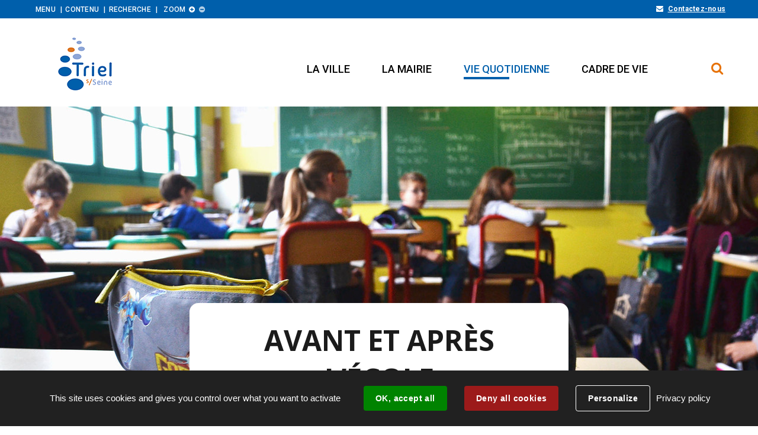

--- FILE ---
content_type: text/html; charset=utf-8
request_url: https://www.triel-sur-seine.fr/1615-avant-et-apres-l-ecole.htm
body_size: 9643
content:
<!DOCTYPE html>
<html lang="fr">
<head>
        <meta http-equiv="X-UA-Compatible" content="IE=edge">
    <meta charset="UTF-8">
    <title>Avant et après l’école - Triel-sur-Seine</title>
    <meta name="Description" content="La Ville accueille les élèves avant et après la classe.<br><br>Accueils maternels<br><br>Horaires : lundi, mardi, jeudi et vendredi, 7h &amp;gt; 8h20 // 16h30 - [...]">
    <link rel="shortcut icon" href="/uploads/Image/fa/SIT_TRIEL_043_logo-ConvertImage.ico" type="image/x-icon">
    <script>
        var SERVER_ROOT = '/';
        var SIT_IMAGE = '/images/GBI_TRIEL/';
    </script>
<link rel="stylesheet" href="/uploads/Style/SIT_TRIEL_include_css_GAB_TRIEL_default.css?time=1765372479" media="screen, print">
<link rel="stylesheet" href="/include/css/GAB_TRIEL/print.css" media="print">
<link rel="stylesheet" href="/include/js/jquery/ui/jquery-ui.min.css" media="screen">
<link rel="stylesheet" href="/include/js/jquery/colorbox/colorbox.css" media="screen">
<script src="/include/js/tarteaucitron.js/tarteaucitron.js" ></script>
<script src="/include/js/jquery/jquery.min.js" ></script>
<script src="/include/js/jquery/ui/jquery-ui.min.js" ></script>
<script src="/include/js/jquery/ui/i18n/datepicker-fr.js" ></script>
<script src="/include/js/jquery/colorbox/jquery.colorbox-min.js" ></script>
<script src="/include/js/jquery/colorbox/i18n/jquery.colorbox-fr.js" ></script>
<script src="/include/js/core.js.php" ></script>
<script src="/include/flashplayer/jwplayer/jwplayer.js" ></script>
<script src="/include/js/audiodescription.js" ></script>
<script src="/include/js/module/common.js" ></script>
<script src="/include/js/jquery/js-cookie/js.cookie.js" ></script>
<script src="/include/gabarit_site/GAB_TRIEL/script.js" ></script>
<script src="//f1-eu.readspeaker.com/script/10477/webReader/webReader.js?pids=wr" ></script>
<script>
dataLayer = [{
	'ID_PAGE' : '1615',
	'LEVEL1' : 'Vie quotidienne',
	'LEVEL2' : 'Enfance et famille',
	'TYPE' : 'page',
	'IDTF' : '1615',
	'LABEL' : 'Avant et après l’école'
}];
</script>
<meta property="og:title" content="Avant et après l’école">
<meta property="og:url" content="https://www.triel-sur-seine.fr/1615-avant-et-apres-l-ecole.htm">
<meta property="twitter:title" content="Avant et après l’école">
<meta property="twitter:card" content="summary">
<meta name="viewport" content="width=device-width, initial-scale=1">

    <style>
        @media (min-width: 1001px) {
            .accroche { background-image: url(/uploads/Image/43/IMF_ACCROCHE/GAB_TRIEL/7197_556_ecole.jpg); }
        }
        @media (min-width: 601px) and (max-width: 1000px) {
            .accroche { background-image: url(/uploads/Image/43/IMF_ACCROCHE_MOYEN/GAB_TRIEL/7197_556_ecole.jpg); }
        }
        @media (max-width: 600px) {
            .accroche { background-image: url(/uploads/Image/43/IMF_ACCROCHE_PETIT/GAB_TRIEL/7197_556_ecole.jpg); }
        }
    </style>
<script>(tarteaucitron.job = tarteaucitron.job || []).push('calameo');
tarteaucitron.user.googletagmanagerId='GTM-W2KGDQX';
(tarteaucitron.job = tarteaucitron.job || []).push('googletagmanager');
(tarteaucitron.job = tarteaucitron.job || []).push('vimeo');

tarteaucitron.init({
    "privacyUrl": "/1451-mentions-legales.htm", /* Privacy policy url */
    "hashtag": "#tarteaucitron", /* Open the panel with this hashtag */
    "cookieName": "tarteaucitron", /* Cookie name */
    "orientation": "bottom", /* Banner position (top - bottom) */
    "showAlertSmall": false, /* Show the small banner on bottom right */
    "cookieslist": true, /* Show the cookie list */
    "showIcon": false, /* Show cookie icon to manage cookies */
    
    "iconPosition": "BottomRight", /* Position of the icon between BottomRight, BottomLeft, TopRight and TopLeft */
    "adblocker": false, /* Show a Warning if an adblocker is detected */
    "DenyAllCta" : true, /* Show the accept all button when highPrivacy on */
    "AcceptAllCta" : true, /* Show the accept all button when highPrivacy on */
    "highPrivacy": true, /* Disable auto consent */
    "handleBrowserDNTRequest": false, /* If Do Not Track == 1, disallow all */
    "removeCredit": true, /* Remove credit link */
    "moreInfoLink": true, /* Show more info link */
    "useExternalCss": false, /* If false, the tarteaucitron.css file will be loaded */
    "useExternalJs": false,
    "bodyPosition": "bottom", /* Position of TAC HTML code (accessibilité) */
    //"cookieDomain": ".my-multisite-domaine.fr", /* Shared cookie for multisite */
    "readmoreLink": "", /* Change the default readmore link */
    "mandatory": true, /* Show a message about mandatory cookies */
    "closePopup": false, /* Affiche un lien de fermeture de la bannière sans validation du choix */
    "groupServices": false /* Permettre le consentement par groupe de service */
});
        </script>
<script type="application/ld+json">
[{"@context":"https://schema.org","@type":"BreadcrumbList","itemListElement":[{"@type":"ListItem","position":1,"name":"Ville de Triel-sur-Seine","item":"https://www.triel-sur-seine.fr/"},{"@type":"ListItem","position":2,"name":"Vie quotidienne","item":"https://www.triel-sur-seine.fr/1447-vie-quotidienne.htm"},{"@type":"ListItem","position":3,"name":"Enfance et famille","item":"https://www.triel-sur-seine.fr/1604-enfance-et-famille.htm"},{"@type":"ListItem","position":4,"name":"Ecoles et scolarité","item":"https://www.triel-sur-seine.fr/1609-ecoles-et-scolarite.htm"},{"@type":"ListItem","position":5,"name":"Avant et après l’école","item":"https://www.triel-sur-seine.fr/1615-avant-et-apres-l-ecole.htm"}]}]
</script>
</head>
<body class="interne">
<div id="document" data-mode="ON_" data-idtf="1615">
    
<div id="lienHaut">
    <div class="innerCenter">
        <ul>
                        <li><a href="#menu" class="triggerClick" data-controls="btnMenuMobile">Menu</a></li>
            <li><a href="#contenu">Contenu</a></li>
                                        <li><a href="#btnRecherche" class="triggerClick">Recherche</a></li>
                                        <li class="zoom">Zoom
                <button type="button" id="zoomPlus"><span class="visuallyhidden">Augmenter la taille</span><span class="fa" aria-hidden="true">&#xf055;</span></button>
                <button type="button" id="zoomMoins"><span class="visuallyhidden">Diminuer la taille</span><span class="fa" aria-hidden="true">&#xf056;</span></button>
            </li>
            <li class="contactLiensHaut">
                                <p class="contact"><a href="/1507-annuaire.htm">Contactez-nous</a></p>
                            </li>
        </ul>
    </div>
</div>


<header id="bandeauHaut" role="banner">
    <div class="innerCenter">
        <div id="logo">
                        <a href="/"><img src="/images/GBI_TRIEL/logo.png" alt="Triel sur Seine"></a>
                    </div>

                                    <button type="button" class="aria-toggle" id="btnRecherche" aria-controls="blocRecherche" aria-expanded="false"><span class="visuallyhidden">Formulaire de recherche</span></button>
                    
       	<button type="button" class="aria-toggle" id="btnMenuMobile" aria-controls="menu" aria-expanded="false"><span>Menu</span></button>
        <nav id="menu" role="navigation">
            <div class="inner">
                <ul class="niv1">
                                        <li class="niv1">
                        <a href="/1445-la-ville.htm" class="withChild aria-toggle" id="nav1_1445" role="button" aria-controls="sousMenu_1445" aria-expanded="false"><span>La ville</span></a>
                                                <div class="sousMenu" id="sousMenu_1445" aria-labelledby="nav1_1445">
                            <div class="innerCenter">
                                <button type="button" class="sousMenuFermer aria-close" aria-controls="nav1_1445"><span class="visuallyhidden">Fermer le menu</span></button>
                                <ul class="niv2">
                                                                        <li class="niv2">
                                                                                    <a href="/1491-presentation-de-la-ville.htm" class="withChild"><span>Présentation de la ville</span></a>
                                                                                <ul class="niv3">
                                                                                        <li class="niv3 ">
                                                <a href="/1986-bienvenue-a-triel.htm"><span>Bienvenue à Triel</span></a>
                                            </li>
                                                                                        <li class="niv3 ">
                                                <a href="/1987-le-blason.htm"><span>Le blason </span></a>
                                            </li>
                                                                                        <li class="niv3 ">
                                                <a href="/1988-le-logo.htm"><span>Le logo</span></a>
                                            </li>
                                                                                        <li class="niv3 ">
                                                <a href="/1590-accueil-des-nouveaux-triellois.htm"><span>Accueil des nouveaux triellois</span></a>
                                            </li>
                                                                                        <li class="niv3 ">
                                                <a href="/1589-les-triel-d-or.htm"><span>Les Triel d’Or</span></a>
                                            </li>
                                                                                    </ul>
                                    	                                    </li>
                                                                        <li class="niv2">
                                                                                    <a href="/1493-histoire-et-patrimoine.htm" class="withChild"><span>Histoire et patrimoine</span></a>
                                                                                <ul class="niv3">
                                                                                        <li class="niv3 ">
                                                <a href="/1687-parcours-historique.htm" title="Parcours historique"><span>Parcours historique</span></a>
                                            </li>
                                                                                        <li class="niv3 ">
                                                <a href="/1689-l-eglise.htm" title="L&#039;église"><span>L&#039;église Saint Martin</span></a>
                                            </li>
                                                                                        <li class="niv3 ">
                                                <a href="/1690-maison-et-parc-senet.htm" title="Maison et parc Senet"><span>Maison et parc Senet</span></a>
                                            </li>
                                                                                        <li class="niv3 ">
                                                <a href="/1989-octave-mirbeau.htm"><span>Octave Mirbeau</span></a>
                                            </li>
                                                                                        <li class="niv3 ">
                                                <a href="/1693-les-anciens-maires.htm" title="Les anciens maires"><span>Les anciens maires</span></a>
                                            </li>
                                                                                        <li class="niv3 ">
                                                <a href="/3379-les-heros-de-triel.htm"><span>Les héros de Triel</span></a>
                                            </li>
                                                                                    </ul>
                                    	                                    </li>
                                                                        <li class="niv2">
                                                                                    <a href="/1494-jumelage.htm" class="withChild"><span>Jumelage</span></a>
                                                                                <ul class="niv3">
                                                                                        <li class="niv3 ">
                                                <a href="/1695-seligenstadt.htm" title="Seligenstadt"><span>Seligenstadt</span></a>
                                            </li>
                                                                                        <li class="niv3 ">
                                                <a href="/1697-letherhead.htm" title="Leatherhead"><span>Leatherhead</span></a>
                                            </li>
                                                                                    </ul>
                                    	                                    </li>
                                                                        <li class="niv2">
                                                                                    <a href="/2590-s-informer.htm" title="S&#039;informer" class="withChild"><span>S&#039;informer</span></a>
                                                                                <ul class="niv3">
                                                                                        <li class="niv3 ">
                                                <a href="/2603-triel-infos-le-journal-municipal.htm" title="Triel Mag, le journal municipal"><span>Triel Mag, le journal municipal</span></a>
                                            </li>
                                                                                        <li class="niv3 ">
                                                <a href="/2604-la-newsletter-triel-actus.htm" title="La newsletter Triel Actus"><span>La newsletter Triel Actus</span></a>
                                            </li>
                                                                                        <li class="niv3 ">
                                                <a href="/2605-le-guide-municipal-triel-pratique.htm" title="Le guide municipal Triel Pratique"><span>Le guide municipal Triel Pratique</span></a>
                                            </li>
                                                                                        <li class="niv3 ">
                                                <a href="/2606-reseaux-sociaux.htm" title="Réseaux sociaux"><span>Réseaux sociaux</span></a>
                                            </li>
                                                                                        <li class="niv3 ">
                                                <a href="/2607-l-affichage.htm" title="L&#039;affichage"><span>L&#039;affichage</span></a>
                                            </li>
                                                                                        <li class="niv3 ">
                                                <a href="/2608-le-panneau-lumineux.htm" title="Les panneaux lumineux"><span>Les panneaux lumineux</span></a>
                                            </li>
                                                                                    </ul>
                                    	                                    </li>
                                                                    </ul>
                                <a name="fin" href="#" class="jump"></a>
                            </div>
                        </div>
                                            </li>
                                        <li class="niv1">
                        <a href="/1446-la-mairie.htm" class="withChild aria-toggle" id="nav1_1446" role="button" aria-controls="sousMenu_1446" aria-expanded="false"><span>La mairie</span></a>
                                                <div class="sousMenu" id="sousMenu_1446" aria-labelledby="nav1_1446">
                            <div class="innerCenter">
                                <button type="button" class="sousMenuFermer aria-close" aria-controls="nav1_1446"><span class="visuallyhidden">Fermer le menu</span></button>
                                <ul class="niv2">
                                                                        <li class="niv2">
                                                                                    <a href="/1495-conseil-municipal.htm" class="withChild"><span>Conseil municipal</span></a>
                                                                                <ul class="niv3">
                                                                                        <li class="niv3 ">
                                                <a href="/1682-le-maire.htm" title="Le Maire"><span>Le Maire</span></a>
                                            </li>
                                                                                        <li class="niv3 ">
                                                <a href="/5829-les-conseillers-municipaux.htm" title="Les conseillers municipaux"><span>Les conseillers municipaux</span></a>
                                            </li>
                                                                                        <li class="niv3 ">
                                                <a href="/1504-prochain-conseil.htm"><span>Prochain conseil</span></a>
                                            </li>
                                                                                        <li class="niv3 ">
                                                <a href="/1505-compte-rendu-des-precedents-conseils.htm" title="Compte rendu des précédents conseils"><span>Compte rendu des précédents conseils</span></a>
                                            </li>
                                                                                        <li class="niv3 ">
                                                <a href="/12454-deliberations.htm" title="Délibérations"><span>Délibérations</span></a>
                                            </li>
                                                                                        <li class="niv3 ">
                                                <a href="/15750-proces-verbaux.htm" title="Procès-verbaux"><span>Procès-verbaux</span></a>
                                            </li>
                                                                                        <li class="niv3 ">
                                                <a href="/6213-tribunes.htm"><span>Tribunes</span></a>
                                            </li>
                                                                                    </ul>
                                    	                                    </li>
                                                                        <li class="niv2">
                                                                                    <a href="/1498-services-municipaux.htm" class="withChild"><span>Services municipaux</span></a>
                                                                                <ul class="niv3">
                                                                                        <li class="niv3 ">
                                                <a href="/1507-annuaire.htm"><span>Annuaire</span></a>
                                            </li>
                                                                                        <li class="niv3 ">
                                                <a href="/1509-la-mairie-recrute.htm"><span>La mairie recrute</span></a>
                                            </li>
                                                                                        <li class="niv3 ">
                                                <a href="/1742-permanences.htm" title="Permanences"><span>Permanences</span></a>
                                            </li>
                                                                                    </ul>
                                    	                                    </li>
                                                                        <li class="niv2">
                                                                                    <a href="/1499-budget.htm" class="withChild"><span>Budget</span></a>
                                                                                <ul class="niv3">
                                                                                        <li class="niv3 ">
                                                <a href="/1510-budget-en-cours.htm"><span>Budget en cours</span></a>
                                            </li>
                                                                                        <li class="niv3 ">
                                                <a href="/1511-donnees-budgetaires-des-exercices-precedents.htm" title="Données budgétaires des exercices précédents"><span>Données budgétaires des exercices précédents</span></a>
                                            </li>
                                                                                    </ul>
                                    	                                    </li>
                                                                        <li class="niv2">
                                                                                    <a href="/1521-niveau-2.htm" class="withChild"><span>Elections</span></a>
                                                                                <ul class="niv3">
                                                                                        <li class="niv3 ">
                                                <a href="/1857-s-inscrire-sur-les-listes-electorales.htm" title="S&#039;inscrire sur les listes électorales"><span>S&#039;inscrire sur les listes électorales</span></a>
                                            </li>
                                                                                        <li class="niv3 ">
                                                <a href="/1864-commission-de-controle.htm" title="Commission de contrôle "><span>La commission de contrôle </span></a>
                                            </li>
                                                                                        <li class="niv3 ">
                                                <a href="/1858-voter-par-procuration.htm" title="Voter par procuration"><span>Voter par procuration</span></a>
                                            </li>
                                                                                        <li class="niv3 ">
                                                <a href="/1859-calendrier-des-elections.htm" title="Calendrier des élections"><span>Calendrier des élections</span></a>
                                            </li>
                                                                                        <li class="niv3 ">
                                                <a href="/1860-carte-des-bureaux-de-vote.htm" title="Carte des bureaux de vote"><span>Carte des bureaux de vote</span></a>
                                            </li>
                                                                                        <li class="niv3 ">
                                                <a href="https://www.triel-sur-seine.fr/actualite/749/1523-appel-a-benevole-devenez-assesseurs-pour-les-elections.htm" title="Devenir assesseur"><span>Devenir assesseur</span></a>
                                            </li>
                                                                                        <li class="niv3 ">
                                                <a href="/1861-resultats-des-elections-precedentes.htm" title="Résultats des élections précédentes"><span>Résultats des élections précédentes</span></a>
                                            </li>
                                                                                    </ul>
                                    	                                    </li>
                                                                        <li class="niv2">
                                                                                    <a href="/1522-niveau-2.2.htm" class="withChild"><span>Démocratie de proximité</span></a>
                                                                                <ul class="niv3">
                                                                                        <li class="niv3 ">
                                                <a href="/10050-conseil-municipal-des-jeunes.htm" title="Conseil municipal des Jeunes"><span>Conseil municipal des Jeunes</span></a>
                                            </li>
                                                                                        <li class="niv3 ">
                                                <a href="/1675-les-elus-du-territoire.htm" title="Les élus du territoire"><span>Les élus du territoire</span></a>
                                            </li>
                                                                                    </ul>
                                    	                                    </li>
                                                                        <li class="niv2">
                                                                                    <a href="/1587-intercommunalite.htm" title="Intercommunalité" class="withChild"><span>Intercommunalité</span></a>
                                                                                <ul class="niv3">
                                                                                        <li class="niv3 ">
                                                <a href="/1679-gps-o.htm" title="GPS&amp;O"><span>GPS&amp;O</span></a>
                                            </li>
                                                                                        <li class="niv3 ">
                                                <a href="/1681-de-la-ca2rs-a-gps-o.htm" title="De la CA2RS à GPS&amp;O"><span>De la CA2RS à GPS&amp;O</span></a>
                                            </li>
                                                                                    </ul>
                                    	                                    </li>
                                                                        <li class="niv2">
                                                                                    <a href="/24804-publications.htm" title="Publications" class="withChild"><span>Publications</span></a>
                                                                                <ul class="niv3">
                                                                                        <li class="niv3 ">
                                                <a href="/24721-arretes-municipaux.htm" title="Arrêtés municipaux"><span>Arrêtés municipaux</span></a>
                                            </li>
                                                                                        <li class="niv3 ">
                                                <a href="/21912-decisions-municipales.htm" title="Décisions municipales"><span>Décisions municipales</span></a>
                                            </li>
                                                                                    </ul>
                                    	                                    </li>
                                                                        <li class="niv2">
                                                                                    <a href="/1588-marche-publics.htm" title="Marchés publics"><span>Marchés publics</span></a>
                                                                            </li>
                                                                    </ul>
                                <a name="fin" href="#" class="jump"></a>
                            </div>
                        </div>
                                            </li>
                                        <li class="niv1 selected">
                        <a href="/1447-vie-quotidienne.htm" class="withChild aria-toggle" id="nav1_1447" role="button" aria-controls="sousMenu_1447" aria-expanded="false"><span>Vie quotidienne</span></a>
                                                <div class="sousMenu" id="sousMenu_1447" aria-labelledby="nav1_1447">
                            <div class="innerCenter">
                                <button type="button" class="sousMenuFermer aria-close" aria-controls="nav1_1447"><span class="visuallyhidden">Fermer le menu</span></button>
                                <ul class="niv2">
                                                                        <li class="niv2">
                                                                                    <a href="/1515-demarches-administratives.htm" class="withChild"><span>Démarches administratives</span></a>
                                                                                <ul class="niv3">
                                                                                        <li class="niv3 ">
                                                <a href="/1512-cni.htm" title="CNI / Passeport"><span>CNI / Passeport</span></a>
                                            </li>
                                                                                        <li class="niv3 ">
                                                <a href="/1513-passeport.htm" title="Se pacser"><span>Se pacser</span></a>
                                            </li>
                                                                                        <li class="niv3 ">
                                                <a href="/1514-se-marier.htm"><span>Se marier</span></a>
                                            </li>
                                                                                        <li class="niv3 ">
                                                <a href="/1516-declarer-une-naissance.htm"><span>Déclarer une naissance</span></a>
                                            </li>
                                                                                        <li class="niv3 ">
                                                <a href="/1517-declarer-un-deces.htm"><span>Déclarer un décès</span></a>
                                            </li>
                                                                                        <li class="niv3 ">
                                                <a href="/1518-cimetiere.htm"><span>Cimetière</span></a>
                                            </li>
                                                                                        <li class="niv3 ">
                                                <a href="/1683-inscription-sur-les-listes-electorales.htm" title="Inscription sur les listes électorales"><span>Inscription sur les listes électorales</span></a>
                                            </li>
                                                                                        <li class="niv3 ">
                                                <a href="/10067-recensement-de-la-population.htm" title="Recensement de la population"><span>Recensement de la population</span></a>
                                            </li>
                                                                                        <li class="niv3 ">
                                                <a href="/2009-recensement-militaire.htm"><span>Recensement militaire</span></a>
                                            </li>
                                                                                        <li class="niv3 ">
                                                <a href="https://www.triel-sur-seine.fr/actualite/7935/1523-procedure-simplifiee-pour-le-changement-de-nom-de-famille-par-declaration.htm" title="Changement de nom de famille"><span>Changement de nom de famille</span></a>
                                            </li>
                                                                                        <li class="niv3 ">
                                                <a href="/23568-attestation-d-accueil.htm" title="Attestation d&#039;accueil"><span>Attestation d&#039;accueil</span></a>
                                            </li>
                                                                                    </ul>
                                    	                                    </li>
                                                                        <li class="niv2">
                                                                                    <a href="/1591-culture.htm" title="Culture" class="withChild"><span>Culture</span></a>
                                                                                <ul class="niv3">
                                                                                        <li class="niv3 ">
                                                <a href="/1592-bibliotheque-municipale.htm" title="Bibliothèque municipale"><span>Bibliothèque municipale</span></a>
                                            </li>
                                                                                        <li class="niv3 ">
                                                <a href="/1593-ecole-de-musique.htm" title="Ecole de musique"><span>Ecole de musique</span></a>
                                            </li>
                                                                                        <li class="niv3 ">
                                                <a href="/1594-ecole-de-danse.htm" title="Ecole de danse"><span>Ecole de danse</span></a>
                                            </li>
                                                                                        <li class="niv3 ">
                                                <a href="/1596-theatre-octave-mirbeau.htm" title="Théâtre Octave Mirbeau"><span>Théâtre Octave Mirbeau</span></a>
                                            </li>
                                                                                        <li class="niv3 ">
                                                <a href="/1597-parc-aux-etoiles.htm" title="Parc aux étoiles"><span>Parc aux étoiles</span></a>
                                            </li>
                                                                                        <li class="niv3 ">
                                                <a href="/8569-appel-aux-musiciens-locaux.htm" title="Appel aux musiciens locaux"><span>Appel aux musiciens locaux</span></a>
                                            </li>
                                                                                    </ul>
                                    	                                    </li>
                                                                        <li class="niv2">
                                                                                    <a href="/1598-sports.htm" title="Sports" class="withChild"><span>Sports</span></a>
                                                                                <ul class="niv3">
                                                                                        <li class="niv3 ">
                                                <a href="/1599-les-equipements-sportifs.htm" title="Les équipements sportifs"><span>Les équipements sportifs</span></a>
                                            </li>
                                                                                        <li class="niv3 ">
                                                <a href="/1642-l-ecole-des-sports.htm" title="L&#039;école des Sports"><span>L&#039;école des Sports</span></a>
                                            </li>
                                                                                        <li class="niv3 ">
                                                <a href="/1600-annuaire-des-clubs.htm" title="Annuaire des clubs"><span>Annuaire des clubs</span></a>
                                            </li>
                                                                                        <li class="niv3 ">
                                                <a href="/8472-parcours-urbain-connecte.htm" title="Parcours urbain connecté"><span>Parcours urbain connecté</span></a>
                                            </li>
                                                                                        <li class="niv3 ">
                                                <a href="/8568-terre-de-jeux-2024.htm" title="Terre de Jeux 2024"><span>Terre de Jeux 2024</span></a>
                                            </li>
                                                                                        <li class="niv3 ">
                                                <a href="/11840-transport.htm" title="Transport"><span>Transport</span></a>
                                            </li>
                                                                                        <li class="niv3 ">
                                                <a href="https://www.triel-sur-seine.fr/actualite/7678/1523-nouveau-dispositif-sport-sante-a-triel.htm" title="Dispositif Sport Santé"><span>Dispositif Sport Santé</span></a>
                                            </li>
                                                                                    </ul>
                                    	                                    </li>
                                                                        <li class="niv2">
                                                                                    <a href="/1601-vie-associative.htm" title="Vie associative" class="withChild"><span>Vie associative</span></a>
                                                                                <ul class="niv3">
                                                                                        <li class="niv3 ">
                                                <a href="/1602-la-maison-des-associations.htm" title="La Maison des associations"><span>La Maison des associations</span></a>
                                            </li>
                                                                                        <li class="niv3 ">
                                                <a href="/1603-annuaire-des-associations.htm" title="Annuaire en ligne des associations"><span>Annuaire en ligne des associations</span></a>
                                            </li>
                                                                                        <li class="niv3 ">
                                                <a href="/1667-les-subventions-aux-associations.htm" title="Les subventions aux associations"><span>Les subventions aux associations</span></a>
                                            </li>
                                                                                    </ul>
                                    	                                    </li>
                                                                        <li class="niv2 selected">
                                                                                    <a href="/1604-enfance-et-famille.htm" title="Enfance et famille" class="withChild"><span>Enfance et famille</span></a>
                                                                                <ul class="niv3">
                                                                                        <li class="niv3 ">
                                                <a href="/1605-petite-enfance.htm" title="Petite enfance"><span>Petite enfance</span></a>
                                            </li>
                                                                                        <li class="niv3  selected">
                                                <a href="/1609-ecoles-et-scolarite.htm" title="Ecoles et scolarité"><span>Ecoles et scolarité</span></a>
                                            </li>
                                                                                        <li class="niv3 ">
                                                <a href="/1614-la-restauration-scolaire.htm" title="Restauration scolaire"><span>Restauration scolaire</span></a>
                                            </li>
                                                                                        <li class="niv3 ">
                                                <a href="/1617-espace-citoyens.htm" title="Espace Citoyens"><span>Espace Citoyens</span></a>
                                            </li>
                                                                                    </ul>
                                    	                                    </li>
                                                                        <li class="niv2">
                                                                                    <a href="/1618-jeunesse.htm" title="Jeunesse" class="withChild"><span>Jeunesse</span></a>
                                                                                <ul class="niv3">
                                                                                        <li class="niv3 ">
                                                <a href="/1619-maison-des-jeunes.htm" title="Maison des jeunes"><span>Maison des jeunes</span></a>
                                            </li>
                                                                                        <li class="niv3 ">
                                                <a href="/10050-conseil-municipal-des-jeunes.htm" title="Conseil municipal Enfants/Jeunes"><span>Conseil municipal Enfants/Jeunes</span></a>
                                            </li>
                                                                                    </ul>
                                    	                                    </li>
                                                                        <li class="niv2">
                                                                                    <a href="/1631-seniors.htm" title="Seniors" class="withChild"><span>Seniors</span></a>
                                                                                <ul class="niv3">
                                                                                        <li class="niv3 ">
                                                <a href="/1632-maintien-a-domicile.htm" title="Maintien à domicile"><span>Maintien à domicile</span></a>
                                            </li>
                                                                                        <li class="niv3 ">
                                                <a href="/1633-allocations-seniors.htm" title="Allocations seniors"><span>Allocations seniors</span></a>
                                            </li>
                                                                                        <li class="niv3 ">
                                                <a href="https://www.triel-sur-seine.fr/actualite/6424/1523-le-dispositif-yes-reconduit-en-2022.htm" title="Dispositif YES+"><span>Dispositif YES+</span></a>
                                            </li>
                                                                                        <li class="niv3 ">
                                                <a href="/1634-transport.htm" title="Transport"><span>Transport</span></a>
                                            </li>
                                                                                        <li class="niv3 ">
                                                <a href="/1635-etablissements.htm" title="Etablissements"><span>Etablissements</span></a>
                                            </li>
                                                                                    </ul>
                                    	                                    </li>
                                                                        <li class="niv2">
                                                                                    <a href="/1646-transports-et-stationnement.htm" title="Mobilité et stationnement" class="withChild"><span>Mobilité et stationnement</span></a>
                                                                                <ul class="niv3">
                                                                                        <li class="niv3 ">
                                                <a href="/1647-train.htm" title="Train"><span>Train</span></a>
                                            </li>
                                                                                        <li class="niv3 ">
                                                <a href="/1648-bus.htm" title="Bus"><span>Bus</span></a>
                                            </li>
                                                                                        <li class="niv3 ">
                                                <a href="/1649-taxis.htm" title="Taxis"><span>Taxis</span></a>
                                            </li>
                                                                                        <li class="niv3 ">
                                                <a href="/1650-stationnement.htm" title="Stationnement"><span>Stationnement</span></a>
                                            </li>
                                                                                        <li class="niv3 ">
                                                <a href="/6118-concertation-triel-mobilite.htm" title="Navette électrique"><span>Navette électrique</span></a>
                                            </li>
                                                                                    </ul>
                                    	                                    </li>
                                                                        <li class="niv2">
                                                                                    <a href="/1621-securite.htm" title="Sécurité" class="withChild"><span>Sécurité</span></a>
                                                                                <ul class="niv3">
                                                                                        <li class="niv3 ">
                                                <a href="/1622-la-police-municipale.htm" title="La Police municipale"><span>La Police municipale</span></a>
                                            </li>
                                                                                        <li class="niv3 ">
                                                <a href="/1623-la-police-nationale.htm" title="La Police nationale"><span>La Police nationale</span></a>
                                            </li>
                                                                                        <li class="niv3 ">
                                                <a href="/1865-operation-tranquillite-vacances.htm" title="Opération Tranquillité Vacances "><span>Opération Tranquillité Vacances </span></a>
                                            </li>
                                                                                        <li class="niv3 ">
                                                <a href="https://www.triel-sur-seine.fr/actualite/3710/1523-rejoignez-les-benevoles-de-la-reserve-communale.htm" title="Réserve communale"><span>Réserve communale</span></a>
                                            </li>
                                                                                        <li class="niv3 ">
                                                <a href="/21018-subvention-communale-de-videoprotection.htm" title="Subvention de videoprotection"><span>Subvention de videoprotection</span></a>
                                            </li>
                                                                                    </ul>
                                    	                                    </li>
                                                                        <li class="niv2">
                                                                                    <a href="/1625-commerce.htm" title="Commerce" class="withChild"><span>Commerce</span></a>
                                                                                <ul class="niv3">
                                                                                        <li class="niv3 ">
                                                <a href="/25175-annuaire-des-acteurs-economiques.htm" title="Annuaire des acteurs économiques"><span>Annuaire des acteurs économiques</span></a>
                                            </li>
                                                                                        <li class="niv3 ">
                                                <a href="/1628-annuaire-des-commercants.htm" title="Annuaire en ligne des commerçants"><span>Annuaire en ligne des commerçants</span></a>
                                            </li>
                                                                                        <li class="niv3 ">
                                                <a href="/1626-le-marche-des-chatelaines.htm" title="Le marché des Châtelaines"><span>Le marché des Châtelaines</span></a>
                                            </li>
                                                                                        <li class="niv3 ">
                                                <a href="/7598-aides-aux-commercants.htm"><span>Aides aux commerçants</span></a>
                                            </li>
                                                                                        <li class="niv3 ">
                                                <a href="/5363-mes-commerces-a-domicile.htm"><span>Mes commerces à domicile</span></a>
                                            </li>
                                                                                    </ul>
                                    	                                    </li>
                                                                        <li class="niv2">
                                                                                    <a href="/1629-solidarite.htm" title="Solidarité" class="withChild"><span>Solidarité</span></a>
                                                                                <ul class="niv3">
                                                                                        <li class="niv3 ">
                                                <a href="/1699-ccas.htm" title="CCAS"><span>CCAS</span></a>
                                            </li>
                                                                                        <li class="niv3 ">
                                                <a href="/1630-ccas-aides-sociales.htm" title="Aides sociales et prestations"><span>Aides sociales et prestations</span></a>
                                            </li>
                                                                                        <li class="niv3 ">
                                                <a href="/1637-mutuelle-communale.htm" title="Mutuelle communale"><span>Mutuelle communale</span></a>
                                            </li>
                                                                                        <li class="niv3 ">
                                                <a href="/12296-bourse-permis-de-conduire.htm" title="Bourse permis de conduire"><span>Bourse permis de conduire</span></a>
                                            </li>
                                                                                        <li class="niv3 ">
                                                <a href="/19099-permanences.htm" title="Permanences"><span>Permanences</span></a>
                                            </li>
                                                                                    </ul>
                                    	                                    </li>
                                                                        <li class="niv2">
                                                                                    <a href="/6149-sante.htm" title="Santé" class="withChild"><span>Santé</span></a>
                                                                                <ul class="niv3">
                                                                                        <li class="niv3 ">
                                                <a href="/4786-covid-19.htm"><span>Covid-19</span></a>
                                            </li>
                                                                                        <li class="niv3 ">
                                                <a href="/6152-maison-de-sante-pluridisciplinaire.htm" title="Maison de santé pluridisciplinaire"><span>Maison de santé pluridisciplinaire</span></a>
                                            </li>
                                                                                    </ul>
                                    	                                    </li>
                                                                        <li class="niv2">
                                                                                    <a href="/1640-locations-de-salles.htm" title="Locations de salles"><span>Locations de salles</span></a>
                                                                            </li>
                                                                        <li class="niv2">
                                                                                    <a href="/1641-lieux-de-culte.htm" title="Lieux de culte"><span>Lieux de culte</span></a>
                                                                            </li>
                                                                        <li class="niv2">
                                                                                    <a href="/19923-application-mobile.htm" title="Application mobile "><span>Application mobile illiwap</span></a>
                                                                            </li>
                                                                    </ul>
                                <a name="fin" href="#" class="jump"></a>
                            </div>
                        </div>
                                            </li>
                                        <li class="niv1">
                        <a href="/1448-cadre-de-vie.htm" class="withChild aria-toggle" id="nav1_1448" role="button" aria-controls="sousMenu_1448" aria-expanded="false"><span>Cadre de vie</span></a>
                                                <div class="sousMenu" id="sousMenu_1448" aria-labelledby="nav1_1448">
                            <div class="innerCenter">
                                <button type="button" class="sousMenuFermer aria-close" aria-controls="nav1_1448"><span class="visuallyhidden">Fermer le menu</span></button>
                                <ul class="niv2">
                                                                        <li class="niv2">
                                                                                    <a href="/1643-urbanisme.htm" title="Urbanisme" class="withChild"><span>Urbanisme</span></a>
                                                                                <ul class="niv3">
                                                                                        <li class="niv3 ">
                                                <a href="/1985-plan-local-d-urbanisme-intercommunal-plui.htm" title="PLUI"><span>PLUI</span></a>
                                            </li>
                                                                                        <li class="niv3 ">
                                                <a href="/1990-registre-des-preemptions.htm"><span>Registre des préemptions</span></a>
                                            </li>
                                                                                        <li class="niv3 ">
                                                <a href="/1724-plan-de-prevention-des-risques.htm" title="Plan de Prévention des risques"><span>Plan de Prévention des risques</span></a>
                                            </li>
                                                                                        <li class="niv3 ">
                                                <a href="/1725-plhi.htm" title="PLHi"><span>PLHi</span></a>
                                            </li>
                                                                                        <li class="niv3 ">
                                                <a href="/1726-autorisations-d-urbanisme.htm" title="Autorisations d&#039;urbanisme"><span>Autorisations d&#039;urbanisme</span></a>
                                            </li>
                                                                                        <li class="niv3 ">
                                                <a href="/1727-reglement-local-de-publicite.htm"><span>Demandes d&#039;enseignes commerciales</span></a>
                                            </li>
                                                                                        <li class="niv3 ">
                                                <a href="/7320-reglement-local-de-publicite-intercommunal-rlpi.htm" title="Règlement Local de Publicité intercommunal (RLPi)"><span>Règlement Local de Publicité intercommunal (RLPi)</span></a>
                                            </li>
                                                                                        <li class="niv3 ">
                                                <a href="/3101-campagne-de-ravalement-des-facades.htm" title="Campagne de ravalement des façades"><span>Campagne de ravalement des façades</span></a>
                                            </li>
                                                                                        <li class="niv3 ">
                                                <a href="/24239-maison-des-tilleuls.htm" title="Maison des Tilleuls"><span>Maison des Tilleuls</span></a>
                                            </li>
                                                                                    </ul>
                                    	                                    </li>
                                                                        <li class="niv2">
                                                                                    <a href="/1644-environnement.htm" title="Développement durable / Environnement" class="withChild"><span>Développement durable / Environnement</span></a>
                                                                                <ul class="niv3">
                                                                                        <li class="niv3 ">
                                                <a href="/10016-collecte-des-dechets.htm" title="Collecte des déchets"><span>Collecte des déchets</span></a>
                                            </li>
                                                                                        <li class="niv3 ">
                                                <a href="/1704-reglementation-environnementale.htm" title="Règlementation environnementale"><span>Règlementation environnementale</span></a>
                                            </li>
                                                                                        <li class="niv3 ">
                                                <a href="/7257-crue.htm" title="Vigilance crues - inondations"><span>Vigilance crues - inondations</span></a>
                                            </li>
                                                                                        <li class="niv3 ">
                                                <a href="/3429-procedure-d-indemnisation-des-catastrophes-naturelles.htm" title="Procédure d&#039;indemnisation des catastrophes naturelles"><span>Procédure d&#039;indemnisation des catastrophes naturelles</span></a>
                                            </li>
                                                                                        <li class="niv3 ">
                                                <a href="/4265-dicrim.htm" title="DICRIM"><span>DICRIM</span></a>
                                            </li>
                                                                                        <li class="niv3 ">
                                                <a href="/3130-schema-departemental-des-risques-naturels-majeurs.htm" title="Schéma départemental des risques naturels majeurs"><span>Schéma départemental des risques naturels majeurs</span></a>
                                            </li>
                                                                                    </ul>
                                    	                                    </li>
                                                                        <li class="niv2">
                                                                                    <a href="/1645-voirie-et-espace-public.htm" title="Voirie et espace public" class="withChild"><span>Voirie et espace public</span></a>
                                                                                <ul class="niv3">
                                                                                        <li class="niv3 ">
                                                <a href="/1741-siganler-un-probleme-de-voirie.htm" title="Siganler un problème de voirie"><span>Signaler un problème de voirie</span></a>
                                            </li>
                                                                                        <li class="niv3 ">
                                                <a href="/1740-eclairage-public.htm" title="Eclairage public"><span>Eclairage public</span></a>
                                            </li>
                                                                                        <li class="niv3 ">
                                                <a href="/1738-eau-et-assainissement.htm" title="Eau et assainissement"><span>Eau et assainissement</span></a>
                                            </li>
                                                                                        <li class="niv3 ">
                                                <a href="/1739-occupation-du-domaine-public.htm" title="Occupation du domaine public"><span>Occupation du domaine public</span></a>
                                            </li>
                                                                                        <li class="niv3 ">
                                                <a href="https://www.triel-sur-seine.fr/actualite/2721/1523-travaux-en-cours.htm" title="Travaux en cours"><span>Travaux en cours</span></a>
                                            </li>
                                                                                    </ul>
                                    	                                    </li>
                                                                    </ul>
                                <a name="fin" href="#" class="jump"></a>
                            </div>
                        </div>
                                            </li>
                                    </ul>
            </div>
        </nav>

    	        <div id="blocRecherche" role="search">
            <form method="get" action="/1449-recherche.htm" aria-labelledby="btnRecherche">
                <p>
                    <span>
                        <label for="searchString" class="visuallyhidden">Rechercher sur le site</label>
                        <input type="search" id="searchString" name="searchString" value="" placeholder="Que recherchez vous ?" required>
                    </span>
                    <span>
                        <input type="submit" id="searchSubmit" name="search" value="OK" title="Lancer la recherche">
                        <input type="hidden" name="idtf" value="1449">
                    </span>
                </p>
            </form>
        </div>
            </div>
</header>



    <div class="accroche">
                <div class="innerCenter">
            <h1>Avant et après l’école</h1>
            <nav id="ariane" aria-label="Fil d&#039;Ariane"><ol><li><a href="/">Ville de Triel-sur-Seine</a></li><li><a href="/1447-vie-quotidienne.htm">Vie quotidienne</a></li><li><a href="/1604-enfance-et-famille.htm" title="Enfance et famille">Enfance et famille</a></li><li><a href="/1609-ecoles-et-scolarite.htm" title="Ecoles et scolarité">Ecoles et scolarité</a></li><li>Avant et après l’école</li></ol></nav>        </div>
            </div>
    <main id="corps" role="main" class="clearfix">
                <div class="innerCenter">
            <div class="readspeaker-wrapper">
                <div id="readspeaker_button1" class="rs_skip rsbtn rs_preserve">
                    <a rel="nofollow" class="rsbtn_play" accesskey="L" title="Ecoutez le texte avec ReadSpeaker"
                       href="//app-eu.readspeaker.com/cgi-bin/rsent?customerid=14973&lang=fr_fr&readid=contenu&url=https://www.triel-sur-seine.fr/1615-avant-et-apres-l-ecole.htm"
                       data-rsevent-id="rs_973246" role="button">
                        <span class="rsbtn_left rsimg rspart"><span class="rsbtn_text"><span>Ecouter</span></span></span>
                        <span class="rsbtn_right rsimg rsplay rspart"></span>
                    </a>
                </div>
            </div>
                        <div id="contenu">
    <div id="contenuInner">

        <div id="par10164" class="paragraphe txt PRS_COLONNAGE PRS_WIDTH_50G"><div class="innerParagraphe"><h2>Les accueils périscolaires</h2><p>La Ville accueille les élèves avant et après la classe.</p>
<h4><strong class="caractencadre-spip spip">Accueils maternels</strong></h4>
<p class="picto_horaire"><strong>Horaires : </strong><span style="color: black; font-size: 12pt; font-family: Aptos, Aptos_EmbeddedFont, Aptos_MSFontService, Calibri, Helvetica, sans-serif;" data-olk-copy-source="MessageBody">lundi, mardi, jeudi et vendredi, 7h &gt; 8h20 // 16h30 - 19h.</span></p>
<p class="picto_telephone">Jean de la Fontaine<br />Tél. 01 39 75 06 70</p>
<p class="picto_telephone">Les Châtelaines<br />Tél. 01 39 70 67 21</p>
<p class="picto_telephone">René Pion<br />Tél. 06 15 75 03 55</p>
<p class="picto_telephone">Camille Claudel<br />Tél. 01 39 27 32 72</p>
<h4><strong class="caractencadre-spip spip">Accueils élémentaires</strong></h4>
<p class="picto_horaire"><strong>Horaires :</strong> lundi, mardi, jeudi, vendredi, 7h &gt; 8h20 // 16h30 &gt; 19h.</p>
<p class="picto_telephone">Jean de la Fontaine<br />Tél. 01 39 75 06 70</p>
<p class="picto_telephone">Les Hublins<br />Tél. 06 45 57 91 30</p>
<p class="picto_telephone">Jules Verne<br />Tél. 01 39 74 42 59</p>
<p class="picto_telephone">Camille Claudel<br />Tél. 01 39 27 32 72</p></div></div><div id="par10166" class="paragraphe txt PRS_COLONNAGE PRS_WIDTH_50D"><div class="innerParagraphe"><h4><strong class="caractencadre-spip spip">Etudes surveillées</strong></h4>
<p class="picto_horaire"><strong>Horaires :</strong> 16h30 &gt; 18h</p>
<p class="picto_telephone">Jean de la Fontaine<br />Tél. 01 39 75 06 60</p>
<p class="picto_telephone">Les Hublins<br />Tél. 06 45 57 91 30</p>
<p class="picto_telephone">Jules Verne<br />Tél. 01 39 70 68 82</p>
<p class="picto_telephone">Camille Claudel<br />Tél. 01 39 27 32 70</p>
<p class="picto_telephone">L’Hautil <strong>(de 16h30 à 18h30)<br /></strong>Tél. 01 39 74 60 70</p>
<h4><strong class="caractencadre-spip spip">Accueils post-études élémentaires (après l'étude)</strong></h4>
<p class="picto_horaire"><strong>Horaires :</strong> lundi, mardi, jeudi, vendredi : de 18h à 19h</p>
<p class="picto_telephone">Jean de la Fontaine<br />Tél. 01 39 75 06 70</p>
<p class="picto_telephone">Les Hublins<br />Tél. 06 45 57 91 30</p>
<p class="picto_telephone">Jules Verne<br />Tél. 01 39 74 42 59</p>
<p class="picto_telephone">Camille Claudel<br />Tél. 01 39 27 32 72</p></div></div>    </div>
</div>
                    </div>
        </main>
    <footer id="bandeauBas" role="contentinfo">
    <div class="innerCenter">
        <div class="logo">
            <img src="/images/GBI_TRIEL/logo_bas.png" alt="" width="164" height="163">
        </div>
        <div class="blocInfos">
            <p class="titre">Mairie de Triel-Sur-Seine</p>
            <p class="adresse">Place Charles de Gaulle,<br>78510 Triel-sur-Seine</p>
                            <p class="telephone">Tél : 01 39 70 22 00</p>
                    </div>
        <div class="blocHoraires">
            <p class="titre">Horaires</p>
            <p class="horaire">Horaires d’ouverture au public<br>Lundi : Fermé le matin / 13h40-18h<br>Mardi, mercredi, vendredi : 9h-12h/13h30-17h<br>Jeudi : 9h-12h / Fermé l’après-midi<br>Samedi : 9h-12h</p>
        </div>
        <div class="blocNewsletter">
                            <div class="newsletter">
                    <p class="titre">Newsletter</p>
                    <form method="get" action="/1453-newsletter.htm">
                        <p>
                            <label for="newsletter_email" class="visuallyhidden">Inscription à la newsletter</label>
                            <span><input type="email" name="email" id="newsletter_email" placeholder="Renseignez ici votre adresse e-mail"></span>
                            <span><input type="submit" value="OK"></span>
                            <input type="hidden" value="1453" name="idtf">
                        </p>
                    </form>
                                            <p class="texteNewsletter">Abonnez-vous à la newsletter pour ne rien manquer de l’actualité de votre ville.</p>
                                        <form method="get" action="/1453-newsletter.htm">
                        <p>
                            <span class="submitBis"><input type="submit" value="Je m'abonne"></span>
                            <input type="hidden" value="1453" name="idtf">
                        </p>
                    </form>
                </div>
                    </div>
    </div>
    <div id="lienBas">
        <div class="innerCenter">
            <ul>
                                    <li>
                        <a href="/1450-plan-du-site.htm">Plan du site</a>
                    </li>
                                    <li>
                        <a href="/1451-mentions-legales.htm">Mentions légales</a>
                    </li>
                                    <li>
                        <a href="/8790-politique-de-confidentialite.htm" title="Politique de confidentialité">Politique de confidentialité</a>
                    </li>
                            </ul>
            <div class="contactLiensBas">
                                    <p class="contact"><a href="/1507-annuaire.htm">Contact</a></p>
                            </div>
        </div>
    </div>

</footer>

    <a href="#document" title="Haut de page"><span id="hautDePage">Revenir en haut de page</span></a>
</div>
<script>
$(function () {cmsCommon.tablette=1080;
cmsCommon.initMenu(cmsCommon.mobile, $("#btnMenuMobile"));
tarteaucitron.addInternalScript("/include/js/tarteaucitron-services/matomotagmanager.js");
});
</script></body>
</html>


--- FILE ---
content_type: text/css
request_url: https://www.triel-sur-seine.fr/uploads/Style/SIT_TRIEL_include_css_GAB_TRIEL_default.css?time=1765372479
body_size: 14479
content:
/*generated on Wed, 10 Dec 2025 14:14:39 +0100*/
@import url('https://fonts.googleapis.com/css?family=Open+Sans:700|Roboto:300,400,500,600,700');html{font-family:sans-serif;-ms-text-size-adjust:100%;-webkit-text-size-adjust:100%;}body{margin:0;}article,aside,details,figcaption,figure,footer,header,hgroup,main,menu,nav,section,summary{display:block;}audio,canvas,progress,video{display:inline-block;vertical-align:baseline;}audio:not([controls]){display:none;height:0;}[hidden],template{display:none;}a{background-color:transparent;}a:active,a:hover{outline:0;}abbr[title]{border-bottom:1px dotted;}b,strong{font-weight:bold;}dfn{font-style:italic;}h1{font-size:2em;margin:0.67em 0;}mark{background:#ff0;color:#000;}small{font-size:80%;}sub,sup{font-size:75%;line-height:0;position:relative;vertical-align:baseline;}sup{top:-0.5em;}sub{bottom:-0.25em;}img{border:0;}svg:not(:root){overflow:hidden;}figure{margin:0 0 2rem;}hr{-moz-box-sizing:content-box;box-sizing:content-box;height:0;}pre{overflow:auto;}code,kbd,pre,samp{font-family:monospace, monospace;font-size:1em;}button,input,optgroup,select,textarea{color:inherit;font:inherit;margin:0;}button{overflow:visible;}button,select{text-transform:none;}button,html input[type="button"],input[type="reset"],input[type="submit"]{-webkit-appearance:button;cursor:pointer;}button[disabled],html input[disabled]{cursor:default;}button::-moz-focus-inner,input::-moz-focus-inner{border:0;padding:0;}input{line-height:normal;}input[type="checkbox"],input[type="radio"]{box-sizing:border-box;padding:0;}input[type="number"]::-webkit-inner-spin-button,input[type="number"]::-webkit-outer-spin-button{height:auto;}input[type="search"]{-webkit-appearance:textfield;-moz-box-sizing:border-box;-webkit-box-sizing:border-box;box-sizing:border-box;}input[type="search"]::-webkit-search-cancel-button,input[type="search"]::-webkit-search-decoration{-webkit-appearance:none;}fieldset{border:1px solid #c0c0c0;margin:0 2px;padding:0.35em 0.625em 0.75em;}legend{border:0;padding:0;}textarea{overflow:auto;}optgroup{font-weight:bold;}table{border-collapse:collapse;border-spacing:0;}td,th{padding:0;}.visuallyhidden{border:0;clip:rect(0 0 0 0);height:1px;margin:-1px;overflow:hidden;padding:0;position:absolute;width:1px;}.clear{clear:both;}.invisible{display:none;}.alignleft{text-align:left;}.alignright{text-align:right;}.aligncenter{text-align:center;}.alignjustify{text-align:justify;}.inlineBlock{display:inline-block;zoom:1;}object.alignleft,img.alignleft,table.alignleft,span.alignleft,iframe.alignleft,embed.alignleft,.videocontainer.alignleft,figure.alignleft{float:left;margin:0 1% 10px 0;}object.alignright,img.alignright,table.alignright,span.alignright,iframe.alignright,embed.alignright,.videocontainer.alignright,figure.alignright{float:right;margin:0 0 10px 1%;text-align:left;}object.alignmiddle,img.alignmiddle,table.alignmiddle,span.alignmiddle,iframe.alignmiddle,embed.alignmiddle,.videocontainer.alignmiddle,figure.alignmiddle{display:block;margin-left:auto !important;margin-right:auto !important;}table.aligncenter{margin:auto;text-align:left;}acronym{border-bottom:1px dotted;cursor:help;}img{max-width:100%;height:auto;}.spanImgContainer{display:inline-block;text-align:center !important;line-height:0;}.spanImgOuter{display:block;position:relative;}.spanImgOuter img{display:block;}.spanCredit{background:rgba(255,255,255,0.75) repeat 0 0;left:0;bottom:0;font-style:italic;font-size:90%;max-width:75%;padding:5px;position:absolute;line-height:1em;text-align:left;}.imgLoupe{position:absolute;bottom:0;right:0;}.spanLegende{display:block;border:1px solid #dedede;padding:5px;line-height:1em;}.message_error{color:red;margin-bottom:15px;text-align:center;}input[type=password].pwdcheck:required:invalid,input[type=password].pwdcheck:focus:invalid{background-image:url("[data-uri]");background-position:right center;background-repeat:no-repeat;box-shadow:none;}input[type=password].pwdcheck:required:valid{background-image:url("[data-uri]");background-position:right center;background-repeat:no-repeat;}@media (max-width: 1195px){.desktop_hidden{display:none !important;}}@media (max-width: 1080px){.tablet_hidden{display:none !important;}}@media (max-width: 767px){.mobile_hidden{display:none !important;}.txt_mobile_hidden{border:1px solid #000;padding:5px;margin:5px;border-radius:2px;}}.clearfix{zoom:1;}.clearfix::before,.clearfix::after{content:".";display:block;height:0;overflow:hidden;}.clearfix::after{clear:both;}.resetColonne{clear:both;float:none;width:100%;margin-left:0;margin-right:0;}.paragraphe .innerParagraphe{zoom:1;}.paragraphe .innerParagraphe::before,.paragraphe .innerParagraphe::after{content:".";display:block;height:0;overflow:hidden;}.paragraphe .innerParagraphe::after{clear:both;}.iframe-ratio{position:relative;}.iframe-ratio::before{content:"";display:block;width:100%;height:0;padding-bottom:56.25%;}.iframe-ratio.width_left{width:48%;float:left;margin-right:2%;}.iframe-ratio.width_right{width:48%;float:right;margin-left:2%;}.iframe-ratio.width_middle{width:50%;margin:auto;}.iframe-ratio iframe,.iframe-ratio embed,.iframe-ratio object,.iframe-ratio video{position:absolute;left:0;top:0;width:100%;height:100%;}@media screen and (max-width: 767px){.iframe-ratio.width_left,.iframe-ratio.width_right,.iframe-ratio.width_middle{width:100%;float:none;margin-right:0;margin-left:0;}}@media screen and (max-width: 767px){.tableauContainer{overflow-x:scroll;position:relative;width:100%;margin-bottom:30px;}.tableauContainer > table{min-width:767px;margin-bottom:10px !important;}}.helper{cursor:help;}.paragraphe .helper img{border:none;padding:0;margin:0;}.simpletooltip[aria-hidden="true"]{display:none;}.simpletooltip_container{position:relative;}.simpletooltip{position:absolute;z-index:666;right:auto;left:100%;width:10em;margin-left:.5em;border-radius:.5em;background:rgba(0,0,0,0.9);color:#eee;padding:.5em;text-align:left;line-height:1.3;}@font-face{font-family:"FontAwesome";src:url("/include/css/GAB_TRIEL/police/fontawesome-webfont.eot");src:url("/include/css/GAB_TRIEL/police/fontawesome-webfont.eot?#iefix") format('embedded-opentype'), url("/include/css/GAB_TRIEL/police/fontawesome-webfont.woff") format('woff'), url("/include/css/GAB_TRIEL/police/fontawesome-webfont.ttf") format('truetype'), url("/include/css/GAB_TRIEL/police/fontawesome-webfont.svg#FontAwesome") format('svg');font-weight:normal;font-style:normal;}.fa{font-family:'FontAwesome', Arial, sans-serif;zoom:1;speak:none;-webkit-font-smoothing:antialiased;}.btnBleu{box-sizing:border-box;display:inline-block;padding:10px 20px;color:#fff;font-weight:700;letter-spacing:0.02em;background-color:#005fab;border-radius:50px;border:solid 1px #005fab;text-align:center;text-transform:uppercase;}.btnBleu:hover{background-color:#004882;text-decoration:none;}.btnPublication{text-align:center;font-weight:700;text-transform:uppercase;border-radius:50px;border:solid 2px #1b1b1b;padding:10px 20px;margin:10px 0;}.btnPublication:hover{background-color:#004882;text-decoration:none;}#document{overflow:hidden;}#corps{position:relative;}.innerCenter{zoom:1;max-width:1195px;margin:0 auto;position:relative;}.innerCenter::before,.innerCenter::after{content:".";display:block;height:0;overflow:hidden;}.innerCenter::after{clear:both;}html{font-size:10px;}html.zoom1{font-size:11px;}html.zoom2{font-size:12px;}html.zoom3{font-size:13px;}body{font-size:1.6rem;background-color:#fff;color:#1b1b1b;margin:0;padding:0;font-family:'Roboto', sans-serif;font-weight:300;line-height:2.4rem;}body.pseudo{padding-top:4.8rem;}a{text-decoration:none;color:#1b1b1b;}a:hover,a:focus,a:active{text-decoration:underline;}h1{font-size:4.8rem;margin:0 0 3rem;text-transform:uppercase;line-height:normal;font-family:'Open Sans', sans-serif;font-weight:700;}h2{font-size:3rem;margin:0 0 2rem;line-height:normal;color:#005fab;font-family:'Open Sans', sans-serif;font-weight:700;}h3{font-size:2.4rem;margin:0 0 2rem;line-height:normal;color:#005fab;font-family:'Open Sans', sans-serif;font-weight:700;}h4{font-size:2rem;margin:0 0 1rem;line-height:normal;color:#005fab;font-family:'Open Sans', sans-serif;font-weight:700;}h5{margin:0 0 1rem;text-transform:uppercase;line-height:normal;font-family:'Open Sans', sans-serif;font-weight:700;}ol,ul{margin:0;padding:0;list-style:none;}p{margin:0 0 2rem;}.IMF_30{max-width:30%;}.IMF_50{max-width:49%;}.IMF_100{max-width:100%;}#lienHaut{position:relative;z-index:1;color:#fff;background:#005fab;text-transform:uppercase;font-weight:500;font-size:1.2rem;letter-spacing:0.02em;}#lienHaut .innerCenter{max-width:1170px;}#lienHaut ul{list-style:none;padding:3px 0 2px;}#lienHaut ul li{display:inline-block;}#lienHaut ul li::before{content:'|';}#lienHaut ul li:first-child::before{content:none;}#lienHaut ul li a,#lienHaut ul li button{display:inline-block;color:#fff;}#lienHaut ul li a:focus,#lienHaut ul li button:focus{outline:1px dotted;}#lienHaut ul li a{padding:1px 5px;}#lienHaut ul li button{padding:0 2px;background:none;border:none;}#lienHaut ul li button[disabled]{opacity:0.7;}#lienHaut ul .zoom::before{padding:0 10px 0 0;}#lienHaut ul .contactLiensHaut{text-transform:initial;float:right;clear:both;font-weight:700;}#lienHaut ul .contactLiensHaut::before{content:none;}#lienHaut ul .contactLiensHaut .contact{padding:0;margin:0;}#lienHaut ul .contactLiensHaut .contact::before{content:'\f0e0';font-family:'FontAwesome', Arial, sans-serif;zoom:1;speak:none;-webkit-font-smoothing:antialiased;position:absolute;color:#fff;padding:0;font-weight:400;}#lienHaut ul .contactLiensHaut .contact a{padding:0 0 0 20px;text-decoration:underline;}#bandeauHaut #logo{float:left;max-width:285px;margin:12px 65px 0 35px;}#bandeauHaut #logo h1{margin:0;line-height:1;}#bandeauHaut #logo a:focus{outline:1px dotted #fff;}#btnRecherche{width:33px;height:120px;background:none;border:none;font-size:0;position:absolute;margin-top:0;padding:0;margin-right:10px;right:0;top:15px;}#btnRecherche::before{font-family:'FontAwesome', Arial, sans-serif;zoom:1;speak:none;-webkit-font-smoothing:antialiased;content:'\f002';font-size:2.2rem;color:#e77208;position:absolute;top:50%;left:50%;margin-top:9px;-webkit-transform:translate(-50%,-50%);-ms-transform:translate(-50%,-50%);-o-transform:translate(-50%,-50%);transform:translate(-50%,-50%);-webkit-transition:color 0.3s;-o-transition:color 0.3s;transition:color 0.3s;}#btnRecherche:hover::before,#btnRecherche[aria-expanded="true"]::before{color:#005fab;}#btnRecherche:hover::after,#btnRecherche[aria-expanded="true"]::after{opacity:1;}#blocRecherche{outline:none;}#blocRecherche.visuel{min-height:600px;background:no-repeat center center;background-size:cover;}#blocRecherche form{width:100%;max-width:1010px;margin:0 auto;padding:13px 10px;box-sizing:border-box;}#blocRecherche form p{display:table;width:100%;margin:0;}#blocRecherche form span{display:table-cell;vertical-align:top;}#blocRecherche form span:first-child{width:100%;}#blocRecherche [type='search']{width:100%;height:45px;text-align:center;font-size:2rem;font-weight:300;background-color:rgba(250,227,206,0.8);border:none;border-radius:0 0 10px 0;}#blocRecherche [type='search']:focus{background-color:#fff;}.accueil #blocRecherche form{margin:125px auto 0;}.accueil #blocRecherche form.avecFlashInfo{margin-top:0;}.accueil #blocRecherche [type='submit']{width:30px;height:45px;padding:0;background:url("/include/css/GAB_TRIEL/images/loupe.svg") 50% 50% no-repeat;border:none;text-indent:100%;overflow:hidden;position:relative;right:40px;top:0px;}.accueil #blocRecherche [type='submit']:focus{outline:1px dotted #000;outline-offset:-2px;}.interne #blocRecherche{display:none;position:absolute;top:100%;background-color:#e77208;text-align:center;width:55vw;left:85%;margin-left:-50vw;box-sizing:border-box;z-index:1;}.interne #blocRecherche [type='search']{border-radius:0;}.interne #blocRecherche [type='submit']{width:65px;height:45px;font-size:1.8rem;color:#000;background-color:#fef9f5;border:none;border-radius:0 0 15px 0;}.interne #blocRecherche [type='submit']:focus{outline:1px dotted #fff;outline-offset:-2px;}@media screen and (max-width: 1080px){.accroche{min-height:300px;margin-bottom:20px;}* html .accroche{height:300px;}.accroche .innerCenter{padding:15px 20px;}}@media screen and (max-width: 767px){#lienHaut ul li:not(:last-child){display:none;}#bandeauHaut #logo{margin:0;}.accroche{min-height:180px;}* html .accroche{height:180px;}.accroche .innerCenter{width:calc(100% - 40px);padding:10px 15px;}}#blocFlashInfo{box-sizing:border-box;width:81.171548117155%;min-height:113px;margin:0 auto 130px auto;padding:25px 60px 25px 180px;background:url("/include/css/GAB_TRIEL/images/flashInfo.png") 0 0 no-repeat #005fab;border-radius:0 0 20px 20px;}#blocFlashInfo li{padding-top:2px;list-style:none;line-height:1.5;font-size:1.4rem;color:#fff;}#blocFlashInfo li::before{font-family:'FontAwesome', Arial, sans-serif;zoom:1;speak:none;-webkit-font-smoothing:antialiased;margin-right:0.3em;}#blocFlashInfo li a{color:#fff;}#blocFlashInfo li a:focus{outline:1px dotted #000;}#blocFlashInfo .type_I::before{content:'\f129';}#blocFlashInfo .type_W::before{content:'\f071';}#blocFlashInfo .type_A::before{content:'\f071';}@media screen and (max-width: 767px){#blocFlashInfo{background:url("/include/css/GAB_TRIEL/images/") 0 0 no-repeat #005fab;min-height:90px;margin:0 auto 130px auto;padding:15px 5px 0 5px;}}#bandeauBas{color:;background:url("/include/css/GAB_TRIEL/images/fondFooter.png") 50% 0% repeat-x #e7eff6;box-sizing:border-box;}#bandeauBas .innerCenter{padding-top:40px;padding-bottom:45px;}#bandeauBas .titre{font-size:1.8rem;font-weight:700;margin-bottom:0.5em;}#bandeauBas .logo{margin-bottom:20px;width:19.246861924686%;}#bandeauBas .blocInfos{width:22.594142259414%;}#bandeauBas .blocHoraires{width:25.10460251046%;}#bandeauBas .logo,#bandeauBas .blocInfos,#bandeauBas .blocHoraires{float:left;box-sizing:border-box;}#bandeauBas .logo .adresse,#bandeauBas .logo .telephone,#bandeauBas .logo .horaire,#bandeauBas .blocInfos .adresse,#bandeauBas .blocInfos .telephone,#bandeauBas .blocInfos .horaire,#bandeauBas .blocHoraires .adresse,#bandeauBas .blocHoraires .telephone,#bandeauBas .blocHoraires .horaire{position:relative;box-sizing:border-box;}#bandeauBas .logo .adresse::before,#bandeauBas .logo .telephone::before,#bandeauBas .logo .horaire::before,#bandeauBas .blocInfos .adresse::before,#bandeauBas .blocInfos .telephone::before,#bandeauBas .blocInfos .horaire::before,#bandeauBas .blocHoraires .adresse::before,#bandeauBas .blocHoraires .telephone::before,#bandeauBas .blocHoraires .horaire::before{font-family:'FontAwesome', Arial, sans-serif;zoom:1;speak:none;-webkit-font-smoothing:antialiased;position:relative;left:0;padding:0 5px 0 0;}#bandeauBas .logo .adresse::before,#bandeauBas .blocInfos .adresse::before,#bandeauBas .blocHoraires .adresse::before{content:'\f041';}#bandeauBas .logo .telephone::before,#bandeauBas .blocInfos .telephone::before,#bandeauBas .blocHoraires .telephone::before{content:'\f095';}#bandeauBas .logo .horaire::before,#bandeauBas .blocInfos .horaire::before,#bandeauBas .blocHoraires .horaire::before{content:'\f017';}#bandeauBas .blocNewsletter{float:right;width:31%;padding-right:3%;box-sizing:border-box;}#bandeauBas .blocNewsletter .newsletter{position:relative;box-sizing:border-box;}#bandeauBas .blocNewsletter .newsletter .texteNewsletter{padding:0 0 0 10px;margin:10px 0 0 0;}#bandeauBas .blocNewsletter form{max-width:467px;}#bandeauBas .blocNewsletter form p{display:table;width:100%;margin:0;}#bandeauBas .blocNewsletter form p span{display:table-cell;vertical-align:top;}#bandeauBas .blocNewsletter form p span:nth-of-type(1){width:100%;}#bandeauBas .blocNewsletter form p span:nth-of-type(2){width:40px;}#bandeauBas .blocNewsletter input[type=email]{width:100%;height:35px;padding:0 0 0 10px;color:#818181;background:#fff;border-radius:5px;border:none;}#bandeauBas .blocNewsletter input[type=email]::placeholder{color:#818181;}#bandeauBas .blocNewsletter input[type=submit]{width:35px;height:35px;padding:0;text-indent:100%;overflow:hidden;color:#818181;background:url("/include/css/GAB_TRIEL/images/check.png") 50% 50% no-repeat #fff;background-color:#fff;border:none;padding-right:3%;border-radius:5px;}#bandeauBas .blocNewsletter .submitBis{box-sizing:border-box;display:inline-block;padding:10px 20px;color:#fff;font-weight:700;letter-spacing:0.02em;background-color:#005fab;border-radius:50px;border:solid 1px #005fab;text-align:center;}#bandeauBas .blocNewsletter .submitBis:hover{background-color:#004882;text-decoration:none;}#bandeauBas .blocNewsletter .submitBis input[type=submit]{padding:0;width:auto;color:#fff;background:none;overflow:visible;text-indent:0;text-transform:uppercase;}#lienBas{background:#f1aa6b;}#lienBas .innerCenter{padding:0 0 0 0;text-align:center;}#lienBas ul{width:80%;text-align:center;float:left;}#lienBas li{display:inline-block;}#lienBas a{display:inline-block;padding:5px;color:#1b1b1b;}#lienBas + a[href*=document]:hover span,#lienBas + a[href*=document]:focus span{background-color:#1b1b1b;}#lienBas + a[href*=document]:focus span{outline:1px solid;}#lienBas .contactLiensBas{float:right;width:20%;}#lienBas .contactLiensBas .contact{background-color:#e77208;transition:all 0.3s;}#lienBas .contactLiensBas .contact:hover{filter:brightness(90%);transition:all 0.3s;}#lienBas .contactLiensBas .contact::before{content:'\f0e0';font-family:'FontAwesome', Arial, sans-serif;zoom:1;speak:none;-webkit-font-smoothing:antialiased;position:absolute;color:#fff;padding:5px 0 0 0;}#lienBas .contactLiensBas .contact a{color:#fff;font-weight:700;padding-left:20px;text-decoration:none;}#userBar a:hover{text-decoration:none;}#userBar span.rsbtn_text{font-size:0px;}#userBar span.rsbtn_text::after{font-family:'FontAwesome', Arial, sans-serif;zoom:1;speak:none;-webkit-font-smoothing:antialiased;color:black;content:"\f028";font-size:24px;}#userBar span.rsbtn_text::after:hover{text-decoration:none;}#readspeaker_button1{float:left;width:100%;margin:0 0 0 1.8%;}@media screen and (max-width: 767px){#bandeauBas{background:url("/include/css/GAB_TRIEL/images/fondFooter.png") 50% 0% repeat #e7eff6;}#bandeauBas .innerCenter{padding-top:0px;}#bandeauBas .logo,#bandeauBas .blocInfos,#bandeauBas .blocHoraires,#bandeauBas .blocNewsletter{float:none;width:100%;text-align:center;}#bandeauBas .logo{margin-bottom:0;}#bandeauBas .blocNewsletter form{max-width:100%;}#bandeauBas .blocNewsletter input[type=email]{font-size:1.2rem;}#lienBas{background:url("/include/css/GAB_TRIEL/images/none") ;background-color:#f1aa6b;}#lienBas ul,#lienBas .contactLiensBas{float:none;width:100%;}#lienBas .contactLiensBas{width:100%;text-align:center;}#lienBas .contact{margin:0;}}#hautDePage{position:fixed;right:20px;bottom:20px;background-color:#005fab;border-radius:60px;transition:all 0.3s;padding:10px 15px 5px 14px;z-index:9;font-size:0px;}#hautDePage:hover{background-color:#dd7723;transition:all 0.3s;}#hautDePage::before{content:'\f062';color:#fff;font-family:'FontAwesome', Arial, sans-serif;zoom:1;speak:none;-webkit-font-smoothing:antialiased;font-size:20px;}#btnMenuMobile{display:none;float:right;border:none;padding:15px;background:none;transform:translateY(-50%);top:50%;position:absolute;}#btnMenuMobile::before{font-family:'FontAwesome', Arial, sans-serif;zoom:1;speak:none;-webkit-font-smoothing:antialiased;content:'\f0c9';font-size:2.7rem;margin-right:15px;font-weight:700;color:#005fab;}#btnMenuMobile[aria-expanded="true"]::before{content:'\f00d';}#btnMenuMobile span{margin:0 0 0 10px;color:#005fab;font-weight:700;display:none;}#menu{margin:74px 0 0 470px;}#menu li{list-style:none;}#menu .sousMenu{outline:none;position:absolute;top:100%;width:100vw;left:50%;margin-left:-50vw;z-index:1000;display:none;}#menu .sousMenu .innerCenter{max-width:1120px;margin:0 auto;background-color:#005fab;padding-bottom:15px;}#menu .sousMenuFermer{position:absolute;right:20px;top:0;width:40px;line-height:40px;padding:0;background-color:transparent;border:none;}#menu .sousMenuFermer::before{font-family:'FontAwesome', Arial, sans-serif;zoom:1;speak:none;-webkit-font-smoothing:antialiased;content:'\f00d';font-size:30px;font-weight:400;color:#fff;}#menu li.niv1{display:inline-block;}#menu li.niv1 > a{position:relative;padding:5px;text-transform:uppercase;font-size:1.8rem;color:#000;font-weight:500;}#menu li.niv1 > a:hover > a,#menu li.niv1 > a.selected > a,#menu li.niv1 > a > a[aria-expanded="true"]{text-decoration:none;color:#005fab;}#menu li.niv1 > a:hover > a::after,#menu li.niv1 > a.selected > a::after,#menu li.niv1 > a > a[aria-expanded="true"]::after{opacity:1;}#menu li.niv1 > a:hover,#menu li.niv1 > a:focus{color:#005fab;text-decoration:none;}#menu li.niv1 > a:focus{outline:1px dotted #005fab;}#menu li.niv1.selected > a{position:relative;color:#005fab;}#menu li.niv1.selected > a::after{content:'';width:50%;height:4px;position:absolute;left:5px;bottom:-0.2rem;background-color:#005fab;}#menu li.niv1 > a{margin-left:40px;}#menu li.niv1:first-child > a{margin-left:0;}#menu li.niv1:first-child > a::before{content:none;}#menu ul.niv2{padding:15px 0;}#menu li.niv2{text-align:left;width:23%;margin:5px 1%;float:left;font-size:1.6rem;}#menu li.niv2:nth-child(4n + 1){clear:both;}#menu li.niv2 > a{display:inline-block;padding:5px 0;line-height:1.5;text-transform:uppercase;font-weight:700;color:#fff;}#menu li.niv2 ul.niv3{margin-bottom:1em;}#menu li.niv2 li.niv3 > a{font-size:0.875em;color:#fff;}#menu li.niv2 li.niv3 > a::before{content:">";padding:0 5px 0 0;}#menu li.niv2 li.niv3.selected > a{text-decoration:underline;}#ariane{line-height:1.5em;margin-top:0.5rem;}#ariane li{display:inline-block;margin-right:0.2em;}#ariane li::before{font-family:'FontAwesome', Arial, sans-serif;zoom:1;speak:none;-webkit-font-smoothing:antialiased;content:"\f054";font-size:1.4rem;margin-right:0.2em;}#ariane li:first-child::before{content:none;}#ariane li:last-child{font-weight:700;color:#005fab;}#ariane a{color:#000;}#userBar{float:right;margin-bottom:15px;margin-top:15px;}#userBar li{display:inline-block;margin:0 5px;}#userBar li a,#userBar li button{display:inline-block;width:48px;height:48px;text-align:center;font-size:2.4rem;line-height:48px;color:#000;background-color:#fff;border:2px solid #000;border-radius:100%;box-sizing:content-box;}#readspeaker_button1{margin:10px 0 20px;}.accroche{display:flex;flex-direction:column;justify-content:flex-end;min-height:600px;background-size:cover;background-position:50% 50%;background-repeat:no-repeat;position:relative;margin-bottom:50px;}* html .accroche{height:600px;}.accroche .innerCenter{max-width:1120px;width:50%;margin-top:20px;padding:30px 40px;background:#fff;box-sizing:border-box;text-align:center;border-radius:15px 15px 0 0;}.accrochePage{font-size:2.4rem;font-weight:bold;line-height:1.5em;color:;clear:none !important;}.accrochePage p{margin:0;}.blocFiltre{background:#ececec;padding:20px;margin:0 0 2em;}.blocFiltre ul{text-align:center;}.blocFiltre ul li{display:inline-block;margin:5px 10px;}.blocFiltre ul li a{white-space:nowrap;background:#fff;color:;padding:5px 10px;}.blocFiltre ul li a.selected{background:;}.paragraphe{clear:both;margin:0 0 3rem;}.paragraphe .innerParagraphe{padding:0 20px;}.paragraphe p{margin:0 0 2rem;}.paragraphe li{list-style:none;padding:0;}.paragraphe [class*="picto"]{position:relative;padding-left:20px;line-height:1.5;}.paragraphe [class*="picto"]::before{font-family:'FontAwesome', Arial, sans-serif;zoom:1;speak:none;-webkit-font-smoothing:antialiased;display:inline-block;font-weight:normal;position:absolute;left:0;}.paragraphe h2[class^="picto"]{padding-left:20px;}.paragraphe h2[class^="picto"]::before{font-size:1.8rem;left:0;margin-top:0.8em;}.paragraphe h3[class^="picto"]::before{font-size:1.4rem;margin-top:0.4em;}.paragraphe .picto_enveloppe::before{content:'\f0e0';margin-left:-2px;}.paragraphe .picto_document::before{content:'\f15b';}.paragraphe .picto_localisation::before{content:'\f041';}.paragraphe .picto_horaire::before{content:'\f017';}.paragraphe .picto_telephone::before{content:'\f095';}.paragraphe .texte_rouge,.paragraphe .texte_rouge a{color:#f00;}.txt a,.partage a{color:#005fab;text-decoration:underline;}.txt a:hover,.txt a:focus,.txt a:active,.partage a:hover,.partage a:focus,.partage a:active{text-decoration:none;}.txt a.external::before,.partage a.external::before{font-family:'FontAwesome', Arial, sans-serif;zoom:1;speak:none;-webkit-font-smoothing:antialiased;content:"\f08e";font-weight:400;font-size:1.4rem;margin-right:0.5rem;margin-top:0.3rem;}.txt a.external.sansPicto,.partage a.external.sansPicto{padding-right:0;}.txt a.external.sansPicto::after,.partage a.external.sansPicto::after{content:none;}.txt a.btnBleu,.partage a.btnBleu{color:#fff;text-decoration:none;}.txt a.document::before,.partage a.document::before{content:"\f15b";font-family:'FontAwesome', Arial, sans-serif;zoom:1;speak:none;-webkit-font-smoothing:antialiased;font-weight:400;font-size:1.4rem;margin-right:0.5rem;margin-top:0.3rem;}.txt a.external::before,.partage a.external::before{content:"\f08e";font-family:'FontAwesome', Arial, sans-serif;zoom:1;speak:none;-webkit-font-smoothing:antialiased;font-weight:400;font-size:1.4rem;margin-right:0.5rem;margin-top:0.3rem;}.txt ul,.partage ul{overflow:hidden;margin:0 0 2rem;padding:0;}.txt ul li,.partage ul li{padding:0 0 0 4rem;}.txt ul li::before,.partage ul li::before{content:'\f061';font-family:'FontAwesome', Arial, sans-serif;zoom:1;speak:none;-webkit-font-smoothing:antialiased;color:#000;font-size:1.2rem;font-weight:400;position:absolute;margin-left:-15px;margin-top:-2px;}.txt ul ul,.partage ul ul{margin:1rem 0;}.txt ol,.partage ol{list-style-type:decimal !ie;margin:0 0 2rem;padding:0;counter-reset:li-counter;overflow:hidden;}.txt ol > li,.partage ol > li{position:relative;}.txt ol > li::before,.partage ol > li::before{content:counter(li-counter,decimal) ". ";counter-increment:li-counter;}.txt ol > li li::before,.partage ol > li li::before{content:counter(li-counter,lower-alpha) ". ";}.txt ol ol,.partage ol ol{margin:1rem 0 1rem 2rem;}.txt table,.partage table{background-color:#fff;border-collapse:collapse;margin:0 0 2rem;border:1px solid #000;font-family:Arial, sans-serif;}.txt table thead td,.txt table thead th,.partage table thead td,.partage table thead th{text-align:center;color:#fff;font-weight:600;border:1px solid #005fab;background-color:#005fab;text-transform:uppercase;}.txt table th,.partage table th{padding:1rem;font-size:1.6rem;color:#000;font-weight:600;text-align:left;border-bottom:1px solid #000;}.txt table td,.partage table td{font-size:1.6rem;border:1px solid #000;padding:1rem;}#tarteaucitronAlertBig #tarteaucitronPersonalize{background-color:#005fab !important;}.gmaps{width:100%;height:400px;}.TPL_SONDAGE{width:90%;max-width:700px;margin:60px auto 80px;border-radius:5px;border:1px solid rgba(40,70,100,0.4);background:rgba(40,70,100,0.1);padding:20px 0px;}.TPL_SONDAGE h2{text-align:left;position:relative;font-size:2.4rem;}.TPL_SONDAGE .merci{border:none !important;padding:3rem;text-align:center;font-weight:bold;}.TPL_SONDAGE .resultats{margin-top:30px;}.TPL_SONDAGE .resultats li{margin:20px auto;}.TPL_SONDAGE .resultats p{margin:2rem 0;text-align:center;}.TPL_SONDAGE .TPL_FORMULAIRE{padding:0px 0px 30px;}.TPL_SONDAGE .TPL_FORMULAIRE form [type="radio"]:not(:checked) + label::before,.TPL_SONDAGE .TPL_FORMULAIRE form [type="radio"]:checked + label::before,.TPL_SONDAGE .TPL_FORMULAIRE form [type="radio"]:not(:checked) + label::after,.TPL_SONDAGE .TPL_FORMULAIRE form [type="radio"]:checked + label::after{margin-top:4px;}.TPL_SONDAGE .TPL_FORMULAIRE form [type="checkbox"]:not(:checked) + label::before,.TPL_SONDAGE .TPL_FORMULAIRE form [type="checkbox"]:checked + label::before,.TPL_SONDAGE .TPL_FORMULAIRE form [type="checkbox"]:not(:checked) + label::after,.TPL_SONDAGE .TPL_FORMULAIRE form [type="checkbox"]:checked + label::after{margin-top:4px;}.TPL_SONDAGE .TPL_FORMULAIRE label{width:100%;}.TPL_SONDAGE .TPL_FORMULAIRE .right{float:right;}.TPL_SONDAGE .TPL_FORMULAIRE .resultats p{margin:2rem 0;text-align:center;}.TPL_SONDAGE .TPL_FORMULAIRE .resultats li{margin:10px auto;}.TPL_SONDAGE .TPL_FORMULAIRE ul{padding:15px 0px;margin-left:20% !important;}.TPL_SONDAGE .TPL_FORMULAIRE ul li{padding:3px 0px;}.TPL_RECHERCHE .TPL_FORMULAIRE{background-color:#e77208;text-align:center;width:100%;box-sizing:border-box;z-index:1;}.TPL_RECHERCHE .TPL_FORMULAIRE [type='submit']{width:65px;height:44px;font-size:1.8rem;color:#000;background-color:#fef9f5;border:none;border-radius:0 0 15px 0;}.TPL_RECHERCHE .TPL_FORMULAIRE [type='submit']:focus{outline:1px dotted #fff;outline-offset:-2px;}.TPL_RECHERCHE .TPL_FORMULAIRE [type='search']{width:90%;height:45px;text-align:center;font-size:2rem;font-weight:300;background-color:rgba(250,227,206,0.8);border:none;border-radius:0 0 10px 0;}.TPL_RECHERCHE .TPL_FORMULAIRE [type='search']:focus{background-color:#fff;}.TPL_RECHERCHE .blocFiltre{background:#005fab;}.TPL_RECHERCHE .blocFiltre ul{text-align:center;}.TPL_RECHERCHE .blocFiltre ul li:hover img{transform:scale(1.10);transition:all 0.3s;}.TPL_RECHERCHE .blocFiltre ul li a{padding:10px 15px;border-radius:50px;text-decoration:none;}.TPL_RECHERCHE .blocFiltre ul li a.selected{background-color:#15476f;color:#fff;}.TPL_RECHERCHE .blocFiltre ul li a:hover{background-color:#6da7d5;}.TPL_RECHERCHE .itemInfo{padding:20px;}.TPL_RECHERCHE a:hover{text-decoration:none;}.TPL_RECHERCHE .paragraphe .innerParagraphe ul.liste li{box-shadow:0px 0px 13px -5px rgba(0,0,0,0.5);overflow:hidden;border-bottom:5px solid #096eb5;-webkit-transition:all 0.3s;-o-transition:all 0.3s;transition:all 0.3s;position:relative;cursor:pointer;margin-bottom:20px;}.TPL_RECHERCHE .paragraphe .innerParagraphe ul.liste li:hover img{transform:scale(1.10);transition:all 0.3s;}.TPL_RECHERCHE .arrow::after{font-family:'FontAwesome', Arial, sans-serif;zoom:1;speak:none;-webkit-font-smoothing:antialiased;font-size:2rem;content:"\f0a9";text-decoration:none;text-align:center;color:#005fab;padding:0 0 0 5px;position:absolute;bottom:10px;right:15px;}.TPL_RECHERCHE .image{overflow:hidden;display:flex;max-height:280px;transition:all 0.3s;}.TPL_RECHERCHE .image img{transition:all 0.3s;display:block;border-radius:0 0 0 0 !important;}.TPL_ANNUAIRELISTE .blocFiltre,.TPL_ANNUAIRELISTECARTO .blocFiltre,.TPL_ANNUAIRECARTO .blocFiltre{background:#005fab;}.TPL_ANNUAIRELISTE .blocFiltre ul li a,.TPL_ANNUAIRELISTECARTO .blocFiltre ul li a,.TPL_ANNUAIRECARTO .blocFiltre ul li a{padding:10px 15px;border-radius:50px;}.TPL_ANNUAIRELISTE #annuaireListeContent li,.TPL_ANNUAIRELISTECARTO #annuaireListeContent li,.TPL_ANNUAIRECARTO #annuaireListeContent li{box-shadow:0px 0px 16px 0px rgba(115,115,115,0.36);box-sizing:border-box;border-radius:0 0 15px 0;}.TPL_ANNUAIRELISTE #annuaireListeContent li .image,.TPL_ANNUAIRELISTECARTO #annuaireListeContent li .image,.TPL_ANNUAIRECARTO #annuaireListeContent li .image{padding:0;margin:0;text-align:center;}.TPL_ANNUAIRELISTE #annuaireListeContent li .image img,.TPL_ANNUAIRELISTECARTO #annuaireListeContent li .image img,.TPL_ANNUAIRECARTO #annuaireListeContent li .image img{border-radius:0;padding:0;}.TPL_ANNUAIRELISTE #annuaireListeContent li .itemInfo,.TPL_ANNUAIRELISTECARTO #annuaireListeContent li .itemInfo,.TPL_ANNUAIRECARTO #annuaireListeContent li .itemInfo{padding:0 10px;}.TPL_ANNUAIRELISTE #annuaireListeContent li .itemInfo .adresse,.TPL_ANNUAIRELISTECARTO #annuaireListeContent li .itemInfo .adresse,.TPL_ANNUAIRECARTO #annuaireListeContent li .itemInfo .adresse{text-transform:uppercase;}.TPL_ANNUAIRELISTE #annuaireListeContent li .itemInfo .email::after,.TPL_ANNUAIRELISTE #annuaireListeContent li .itemInfo .site::after,.TPL_ANNUAIRELISTECARTO #annuaireListeContent li .itemInfo .email::after,.TPL_ANNUAIRELISTECARTO #annuaireListeContent li .itemInfo .site::after,.TPL_ANNUAIRECARTO #annuaireListeContent li .itemInfo .email::after,.TPL_ANNUAIRECARTO #annuaireListeContent li .itemInfo .site::after{font-family:'FontAwesome', Arial, sans-serif;zoom:1;speak:none;-webkit-font-smoothing:antialiased;content:"\f0a9";text-decoration:none;text-align:center;color:#005fab;padding:0 0 0 5px;}.TPL_ANNUAIRE .innerParagraphe .picto_thematique::before{content:'\f097';font-family:'FontAwesome', Arial, sans-serif;zoom:1;speak:none;-webkit-font-smoothing:antialiased;position:absolute;color:#000;font-weight:400;}.TPL_ANNUAIRE .innerParagraphe .gmap{height:400px;width:100%;}.TPL_ANNUAIRELISTECARTO .gmap,.TPL_ANNUAIRECARTO .gmap{height:400px;width:100%;}.TPL_FORMULAIRE fieldset.groupeQuestion,.TPL_FORMULAIRE div.groupeQuestion{margin:0 0 2rem;border:none;padding:2rem 2rem 0;}.TPL_FORMULAIRE .innerGroupeQuestion{padding:1rem 0 0;}.TPL_FORMULAIRE .groupeQuestion legend{padding:1rem 0 0;}.TPL_FORMULAIRE .groupeQuestion p{position:relative;}.TPL_FORMULAIRE form{border:none;}.TPL_FORMULAIRE form p{clear:both;}.TPL_FORMULAIRE form label{padding-right:1%;width:27%;display:inline-block;text-align:left;vertical-align:top;box-sizing:border-box;}.TPL_FORMULAIRE form label.enLigne{float:none;width:auto;margin-right:1.5rem;}.TPL_FORMULAIRE form p.action{text-align:center;padding:0 1rem;}.TPL_FORMULAIRE form p.action input.submit,.TPL_FORMULAIRE form p.action a{margin-bottom:1rem;}.TPL_FORMULAIRE form [type="radio"]:not(:checked),.TPL_FORMULAIRE form [type="radio"]:checked{position:absolute;opacity:0;}.TPL_FORMULAIRE form [type="radio"]:not(:checked) + label,.TPL_FORMULAIRE form [type="radio"]:checked + label{position:relative;padding:0 15px 0 30px;cursor:pointer;}.TPL_FORMULAIRE form [type="radio"]:not(:checked) + label:before,.TPL_FORMULAIRE form [type="radio"]:checked + label:before{content:'';position:absolute;left:0;top:0;width:16px;height:16px;border:1px solid #737373;background:#fff;border-radius:100%;}.TPL_FORMULAIRE form [type="radio"]:not(:checked) + label:after,.TPL_FORMULAIRE form [type="radio"]:checked + label:after{content:'';position:absolute;width:6px;height:6px;border-radius:100%;top:6px;left:6px;background-color:#005fab;transition:all .2s;}.TPL_FORMULAIRE form [type="radio"]:not(:checked) + label:after{opacity:0;transform:scale(0);}.TPL_FORMULAIRE form [type="radio"]:checked + label:after{opacity:1;transform:scale(1);}.TPL_FORMULAIRE form [type="radio"]:disabled:not(:checked) + label:before,.TPL_FORMULAIRE form [type="radio"]:disabled:checked + label:before{box-shadow:none;border-color:#bbb;background-color:#ddd;}.TPL_FORMULAIRE form [type="radio"]:disabled:checked + label:after{color:#999;}.TPL_FORMULAIRE form [type="radio"]:checked + label{color:#000;}.TPL_FORMULAIRE form [type="radio"]:disabled + label{color:#aaa;}.TPL_FORMULAIRE form [type="radio"]:checked:not(:disabled):hover + label:before,.TPL_FORMULAIRE form [type="radio"]:checked:not(:disabled):focus + label:before,.TPL_FORMULAIRE form [type="radio"]:not(:checked):not(:disabled):hover + label:before,.TPL_FORMULAIRE form [type="radio"]:not(:checked):not(:disabled):focus + label:before{border-color:#737373;}.TPL_FORMULAIRE form [type="radio"]:not(:checked) + label:before,.TPL_FORMULAIRE form [type="radio"]:checked + label:before{content:'';position:absolute;left:0;top:0;width:;height:;border:1px solid ;background:;border-radius:100%;}.TPL_FORMULAIRE form [type="radio"]:not(:checked) + label:after,.TPL_FORMULAIRE form [type="radio"]:checked + label:after{content:'';position:absolute;width:16px;height:16px;border-radius:100%;top:0px;left:0px;background-color:#005fab;border:1px solid #005fab;transition:all .2s;}.TPL_FORMULAIRE form [type="checkbox"]:not(:checked),.TPL_FORMULAIRE form [type="checkbox"]:checked{position:absolute;opacity:0;}.TPL_FORMULAIRE form [type="checkbox"]:not(:checked) + label,.TPL_FORMULAIRE form [type="checkbox"]:checked + label{position:relative;padding:0 15px 0 30px;cursor:pointer;}.TPL_FORMULAIRE form [type="checkbox"]:not(:checked) + label:before,.TPL_FORMULAIRE form [type="checkbox"]:checked + label:before{content:'';position:absolute;left:0;top:0;width:15px;height:15px;border:1px solid #767676;background:#fff;border-radius:3px;}.TPL_FORMULAIRE form [type="checkbox"]:not(:checked) + label:after,.TPL_FORMULAIRE form [type="checkbox"]:checked + label:after{content:'✔';position:absolute;top:1px;left:4px;font-size:12px;color:#09ad7e;transition:all .2s;}.TPL_FORMULAIRE form [type="checkbox"]:not(:checked) + label:after{opacity:0;transform:scale(0);}.TPL_FORMULAIRE form [type="checkbox"]:checked + label:after{opacity:1;transform:scale(1);}.TPL_FORMULAIRE form [type="checkbox"]:disabled:not(:checked) + label:before,.TPL_FORMULAIRE form [type="checkbox"]:disabled:checked + label:before{box-shadow:none;border-color:#bbb;background-color:#ddd;}.TPL_FORMULAIRE form [type="checkbox"]:disabled:checked + label:after{color:#999;}.TPL_FORMULAIRE form [type="checkbox"]:checked + label{color:#767676;}.TPL_FORMULAIRE form [type="checkbox"]:disabled + label{color:#aaa;}.TPL_FORMULAIRE form [type="checkbox"]:checked:not(:disabled):hover + label:before,.TPL_FORMULAIRE form [type="checkbox"]:checked:not(:disabled):focus + label:before,.TPL_FORMULAIRE form [type="checkbox"]:not(:checked):not(:disabled):hover + label:before,.TPL_FORMULAIRE form [type="checkbox"]:not(:checked):not(:disabled):focus + label:before{border-color:#767676;}.TPL_FORMULAIRE form [type="checkbox"]:not(:checked),.TPL_FORMULAIRE form [type="checkbox"]:checked{position:absolute;opacity:0;}.TPL_FORMULAIRE form [type="checkbox"]:not(:checked) + label,.TPL_FORMULAIRE form [type="checkbox"]:checked + label{position:relative;padding:0 15px 0 30px;cursor:pointer;}.TPL_FORMULAIRE form [type="checkbox"]:not(:checked) + label:before,.TPL_FORMULAIRE form [type="checkbox"]:checked + label:before{content:'';position:absolute;left:0;top:0;width:15px;height:15px;border:1px solid #737373;background:#fff;border-radius:3px;}.TPL_FORMULAIRE form [type="checkbox"]:not(:checked) + label:after,.TPL_FORMULAIRE form [type="checkbox"]:checked + label:after{content:'✔';position:absolute;top:1px;left:4px;font-size:12px;color:#178dcb;transition:all .2s;}.TPL_FORMULAIRE form [type="checkbox"]:not(:checked) + label:after{opacity:0;transform:scale(0);}.TPL_FORMULAIRE form [type="checkbox"]:checked + label:after{opacity:1;transform:scale(1);}.TPL_FORMULAIRE form [type="checkbox"]:disabled:not(:checked) + label:before,.TPL_FORMULAIRE form [type="checkbox"]:disabled:checked + label:before{box-shadow:none;border-color:#bbb;background-color:#ddd;}.TPL_FORMULAIRE form [type="checkbox"]:disabled:checked + label:after{color:#999;}.TPL_FORMULAIRE form [type="checkbox"]:checked + label{color:#000;}.TPL_FORMULAIRE form [type="checkbox"]:disabled + label{color:#aaa;}.TPL_FORMULAIRE form [type="checkbox"]:checked:not(:disabled):hover + label:before,.TPL_FORMULAIRE form [type="checkbox"]:checked:not(:disabled):focus + label:before,.TPL_FORMULAIRE form [type="checkbox"]:not(:checked):not(:disabled):hover + label:before,.TPL_FORMULAIRE form [type="checkbox"]:not(:checked):not(:disabled):focus + label:before{border-color:#737373;}.TPL_FORMULAIRE form [type="checkbox"]:checked + label:before{border:1px solid #005fab;background:#005fab;border-radius:#005fab;}.TPL_FORMULAIRE form [type="checkbox"]:checked + label:after{color:#fff;top:-4px;}.TPL_FORMULAIRE input[type="tel"],.TPL_FORMULAIRE input[type="url"],.TPL_FORMULAIRE input[type="date"],.TPL_FORMULAIRE input[type="file"],.TPL_FORMULAIRE input[type="text"],.TPL_FORMULAIRE input[type="email"],.TPL_FORMULAIRE input[type="number"],.TPL_FORMULAIRE input[type="search"],.TPL_FORMULAIRE input[type="password"],.TPL_FORMULAIRE textarea,.TPL_FORMULAIRE select,.TPL_FORMULAIRE .list{width:73%;height:45px;padding:5px 10px;background-color:#e6e6e6;-moz-appearance:none;-webkit-appearance:none;appearance:none;border:1px solid #fff;border-radius:3px;box-sizing:border-box;vertical-align:middle;color:#767676;}.TPL_FORMULAIRE input[type="tel"]:focus,.TPL_FORMULAIRE input[type="url"]:focus,.TPL_FORMULAIRE input[type="date"]:focus,.TPL_FORMULAIRE input[type="file"]:focus,.TPL_FORMULAIRE input[type="text"]:focus,.TPL_FORMULAIRE input[type="email"]:focus,.TPL_FORMULAIRE input[type="number"]:focus,.TPL_FORMULAIRE input[type="search"]:focus,.TPL_FORMULAIRE input[type="password"]:focus,.TPL_FORMULAIRE textarea:focus,.TPL_FORMULAIRE select:focus,.TPL_FORMULAIRE .list:focus{outline-style:none;}.TPL_FORMULAIRE input[type="text"],.TPL_FORMULAIRE select{border-radius:50px;}.TPL_FORMULAIRE textarea{vertical-align:top;height:auto;}.TPL_FORMULAIRE input[type="file"]{padding:0;box-sizing:content-box;}.TPL_FORMULAIRE input.captchaInput{width:auto;}.TPL_FORMULAIRE span.cases{width:71%;display:inline-block;}.TPL_FORMULAIRE input.case{border:none;margin-right:0.5rem;}.TPL_FORMULAIRE input.submit{word-wrap:break-word;white-space:pre-wrap;box-sizing:border-box;display:inline-block;padding:10px 20px;color:#fff;font-weight:700;letter-spacing:0.02em;background-color:#005fab;border-radius:50px;border:solid 1px #005fab;text-align:center;text-transform:uppercase;}.TPL_FORMULAIRE input.submit:hover{background-color:#004882;text-decoration:none;}p.mention_cnil{font-style:italic;font-size:1.2rem;padding:0 1rem;color:#8d939a;}#cookie_cnil{font-size:0.875em;width:auto;position:fixed;right:0;bottom:0;left:0;color:#fff;z-index:10;padding:20px;text-align:center;background-color:rgba(0,0,0,0.75);}#cookie_cnil .inner{zoom:1;max-width:1195px;margin:0 auto;position:relative;padding-right:40px;}#cookie_cnil .inner::before,#cookie_cnil .inner::after{content:".";display:block;height:0;overflow:hidden;}#cookie_cnil .inner::after{clear:both;}#cookie_cnil p:last-of-type{margin:0;}#cookie_cnil a{color:#fff;text-decoration:underline;}#cookie_cnil a:hover{text-decoration:none;}#cookie_cnil button{position:absolute;right:0;top:50%;width:40px;height:40px;padding:10px;text-align:center;background:none;border:none;transform:translateY(-50%);-webkit-transform:translateY(-50%);}#cookie_cnil button:focus,#cookie_cnil button:active{border:1px dotted #fff;}#cookie_cnil img{display:block;}span.obligatoire{color:#338bac;}p.notice{color:#338bac;padding:0 2rem;font-weight:700;}.captchaImg{vertical-align:bottom;border:1px solid #000;}.captchaOperation{font-weight:bold;}.form_error{color:red;padding:0 2rem;margin-bottom:2rem;font-size:1.4rem;}.form_error li{list-style:inside;}.form_retour{margin-right:2rem;}.merci{border:1px solid #000;padding:3rem;text-align:center;}.merci .retour{margin:0;}.ui-tooltip{font-size:12px !important;line-height:normal !important;}.captchaInput{position:absolute;margin:-7px 5px 0;}.PRS_WIDTH_50G{width:48.5%;float:left;clear:both;}.PRS_WIDTH_50D{width:48.5%;float:right;clear:right;}.PRS_MISENAVANT_BLEU{background-color:#7fc1fd;color:#1b1b1b;padding:30px 10px 30px 20px;}.PRS_MISENAVANT_BLEU h2,.PRS_MISENAVANT_BLEU h3,.PRS_MISENAVANT_BLEU h4{color:#1b1b1b;}.PRS_MISENAVANT_BLEU a{color:#1b1b1b;}.blocNavigation{margin-bottom:1.5rem;padding-bottom:1rem;text-align:center;}.resultatNavigation{margin:1rem 0;}.regletteNavigation{margin:1rem 0;}.regletteNavigation span a,.regletteNavigation span strong{background-color:blue;border-radius:30px;color:#fff;padding:5px 10px;-webkit-transition:all 0.2s ease 0s;-moz-transition:all 0.2s ease 0s;-ms-transition:all 0.2s ease 0s;-o-transition:all 0.2s ease 0s;transition:all 0.2s ease 0s;margin:0 3px 3px;display:inline-block;}.regletteNavigation span a{background-color:#000;}.regletteNavigation span a:hover,.regletteNavigation span a:focus,.regletteNavigation span a:active{text-decoration:none;background-color:blue;}.liste{margin:0;padding:0;}.liste > li{position:relative;width:32%;float:left;margin-bottom:2%;box-sizing:border-box;}.liste > li h3{line-height:1.25;margin-bottom:1rem;padding-top:1rem;}.liste > li h3 a{display:inline-block;color:#1b1b1b;}.liste > li a{display:inline-block;color:#1b1b1b;}.liste > li a:focus{outline:1px dotted #000;}.liste > li .image a{outline-offset:3px;}.liste > li .image img{border-radius:0 0 15px 0;}.liste > li .itemInfo{position:relative;box-sizing:border-box;margin:0;line-height:1.5;}.liste > li .itemInfo a{color:#1b1b1b;}.liste > li .itemInfo p span{font-weight:700;}.liste > li:nth-child(3n+2){margin:0 2%;}.liste > li:nth-child(3n+1){clear:both;}@media screen and (max-width: 1080px){.liste > li:nth-child(odd),.liste > li:nth-child(even){width:48.5%;margin-left:0;margin-right:0;}.liste > li:nth-child(odd){clear:both;float:left;}.liste > li:nth-child(even){clear:right;float:right;}}@media screen and (max-width: 767px){.liste > li:nth-child(odd),.liste > li:nth-child(even){float:none;width:auto;max-width:400px;margin-left:auto;margin-right:auto;margin-bottom:20px;}.liste > li h3 a::before{right:10px;bottom:10px;}}.TPL_DOCUMENTS dl{border:1px solid #cdcdcd;}.TPL_DOCUMENTS dt{color:#fff;background-color:#005fab;padding:1rem 2rem;line-height:1.25;text-transform:uppercase;font-size:1.8rem;font-weight:700;}.TPL_DOCUMENTS dt::before{font-family:'FontAwesome', Arial, sans-serif;zoom:1;speak:none;-webkit-font-smoothing:antialiased;content:"\f0ca";color:#fff;font-size:18px;margin-right:1rem;}.TPL_DOCUMENTS dd{border-bottom:1px solid #cdcdcd;margin:1em 0 0 2em;}.TPL_DOCUMENTS dd:last-child{border:none;}.TPL_DOCUMENTS .paragraphe [class*="picto"]{position:relative;padding:0 20px;line-height:1.5;}.TPL_SOMMAIREPAGE h2{color:#1b1b1b;text-transform:uppercase;}.TPL_SOMMAIREPAGE li::before{content:'\f054';font-family:'FontAwesome', Arial, sans-serif;zoom:1;speak:none;-webkit-font-smoothing:antialiased;position:absolute;color:#000;font-size:1.2rem;font-weight:400;}.TPL_SOMMAIREPAGE li a{padding:0 0 0 10px;}.TPL_PLANSITE a{color:#005fab;text-decoration:none;}.TPL_PLANSITE a:hover{text-decoration:underline;}.TPL_PLANSITE .innerParagraphe > ul{overflow:hidden;margin:0 0 2rem;padding:0;}.TPL_PLANSITE .innerParagraphe > ul > li{margin:0;padding:0 0 0 1.5rem;position:relative;}.TPL_PLANSITE .innerParagraphe > ul > li::before{content:"";width:0.6rem;height:0.6rem;position:absolute;left:0;top:0.6em;background-color:#005fab;}.TPL_PLANSITE .innerParagraphe > ul > li > a{color:;font-size:1.6rem;display:inline-block;line-height:1;}.TPL_PLANSITE .innerParagraphe > ul > li > a:hover{text-decoration:underline;}.TPL_PLANSITE .innerParagraphe > ul > li > ul{padding:0;margin-left:2rem;}.TPL_PLANSITE .innerParagraphe > ul > li > ul > li{margin:0;padding:0 0 0 1.5rem;position:relative;}.TPL_PLANSITE .innerParagraphe > ul > li > ul > li::before{font-family:'FontAwesome', Arial, sans-serif;zoom:1;speak:none;-webkit-font-smoothing:antialiased;content:"\f0da";position:absolute;color:#000;left:0;top:0;margin-left:0.1rem;}.TPL_PLANSITE .innerParagraphe > ul > li > ul > li > a{color:#1b1b1b;font-size:1.6rem;}.TPL_PLANSITE .innerParagraphe > ul > li > ul > li > ul{margin-left:1rem;}.TPL_PLANSITE .innerParagraphe > ul > li > ul > li > ul > li{margin:0;padding:0 0 0 1.5rem;position:relative;}.TPL_PLANSITE .innerParagraphe > ul > li > ul > li > ul > li::before{font-family:'FontAwesome', Arial, sans-serif;zoom:1;speak:none;-webkit-font-smoothing:antialiased;content:"\f0da";position:absolute;color:#000;left:0;top:0;}.TPL_PLANSITE .innerParagraphe > ul > li > ul > li > ul > li > a{font-weight:400;color:#000;}@media screen and (max-width: 480px){.TPL_PLANSITE .innerParagraphe > ul > li > ul{margin-left:0;}}.TPL_LISTEPAGES li,.TPL_LISTEPAGESFILLE li{width:30.962343096234%;line-height:1.5;float:left;margin:0 10px;}.TPL_LISTEPAGES li .image,.TPL_LISTEPAGESFILLE li .image{width:100%;background-position:50% 50%;background-size:cover;height:141px;border-radius:0 0 15px 0;}.TPL_LISTEPAGES li .itemInfo,.TPL_LISTEPAGESFILLE li .itemInfo{padding:10px 0;}.TPL_LISTEPAGES li h3,.TPL_LISTEPAGESFILLE li h3{font-size:2.6rem;font-weight:700;color:#404040;line-height:1.33;margin-bottom:1rem;}.TPL_LISTEPAGES li h3 a,.TPL_LISTEPAGESFILLE li h3 a{color:#404040;}.TPL_LISTEPAGES li h3 a:focus,.TPL_LISTEPAGESFILLE li h3 a:focus{outline:1px dotted #404040;}@media screen and (max-width: 767px){.TPL_LISTEPAGES li,.TPL_LISTEPAGESFILLE li{width:100%;height:auto;}.TPL_LISTEPAGES li:nth-child(odd),.TPL_LISTEPAGES li:nth-child(even),.TPL_LISTEPAGESFILLE li:nth-child(odd),.TPL_LISTEPAGESFILLE li:nth-child(even){float:none;clear:none;}.TPL_LISTEPAGES li .itemInfo,.TPL_LISTEPAGESFILLE li .itemInfo{padding-bottom:25px;}}.hautDePage{box-sizing:border-box;display:inline-block;padding:10px 20px;color:#fff;font-weight:700;letter-spacing:0.02em;background-color:#005fab;border-radius:50px;border:solid 1px #005fab;text-align:center;text-transform:uppercase;}.hautDePage:hover{background-color:#004882;text-decoration:none;}.hautDePage a{color:#fff;}.hautDePage a::before{font-family:'FontAwesome', Arial, sans-serif;zoom:1;speak:none;-webkit-font-smoothing:antialiased;display:inline-block;content:'\f106';margin-right:10px;text-decoration:none;}.hautDePage a:hover{text-decoration:underline;}@media screen and (max-width: 1080px){#colonneDroite,#colonneGauche{float:none;width:100%;padding-right:0;padding-left:0;}.accroche{min-height:300px;margin-bottom:20px;}* html .accroche{height:300px;}.accroche .innerCenter{padding:15px 20px;}#menu{margin:74px 0 0 270px;}#btnRecherche{position:absolute;left:235px;}.interne #blocRecherche{width:90%;left:5%;margin-left:0;box-sizing:border-box;}}@media screen and (max-width: 767px){.TPL_RECHERCHE .TPL_FORMULAIRE [type='submit']{height:45px;position:absolute;margin:-45px 0 0 50px;}#userBar li:nth-child(2){display:none;}#menuSecondaire{display:none;}.accroche .innerCenter{max-width:1120px;width:90%;margin-top:20px;padding:30px 40px;background:#fff;box-sizing:border-box;text-align:center;border-radius:15px 15px 0 0;}.IMF_30,.IMF_50{max-width:100%;}#btnMenuMobile{display:inline-block;right:0;outline:0;}#btnRecherche{position:absolute;left:50%;height:88px;}#menu{margin:0;clear:both;display:none;overflow:hidden;position:absolute;top:100%;width:100%;z-index:1000;background-color:#fff;outline:0;}#menu .sousMenu{position:relative;top:0;}#menu .sousMenuFermer{display:none;}#menu ul.niv1 li.niv1{display:block;}#menu ul.niv1 li.niv1 > a{display:block;margin-left:0;}#menu li.niv2{float:none;width:auto;margin:5px 0;}.accrochePage{font-size:2rem;margin-bottom:1em;}.accroche h1{font-size:2rem;}.TPL_FORMULAIRE fieldset.groupeQuestion,.TPL_FORMULAIRE div.groupeQuestion{margin:0 0 2rem;padding:2rem 1rem 0;}.TPL_FORMULAIRE form label{width:100%;display:block;padding:0;margin-bottom:0.5rem;text-align:left;}.TPL_FORMULAIRE form p.action{text-align:center;}.TPL_FORMULAIRE input[type="tel"],.TPL_FORMULAIRE input[type="url"],.TPL_FORMULAIRE input[type="date"],.TPL_FORMULAIRE input[type="file"],.TPL_FORMULAIRE input[type="text"],.TPL_FORMULAIRE input[type="email"],.TPL_FORMULAIRE input[type="number"],.TPL_FORMULAIRE input[type="search"],.TPL_FORMULAIRE input[type="password"],.TPL_FORMULAIRE textarea,.TPL_FORMULAIRE select,.TPL_FORMULAIRE span.cases{width:100%;display:block;}.TPL_FORMULAIRE span.case{display:block;margin-right:0;}.TPL_FORMULAIRE input.captchaInput{width:auto;display:inline-block;}.TPL_FORMULAIRE input.submit{max-width:100%;}.TPL_RECHERCHE .blocFiltre ul li{margin:12px 10px;}[class*="PRS_WIDTH_"]{width:100%;float:none;clear:both;}}.TPL_TRIELENIMAGES{margin-bottom:0;}.TPL_TRIELENIMAGES h2{display:table;margin:1.5% auto;font-size:3.6rem;text-align:center;text-transform:uppercase;}.TPL_TRIELENIMAGES h2::before{content:'\f105';font-family:'FontAwesome', Arial, sans-serif;zoom:1;speak:none;-webkit-font-smoothing:antialiased;position:relative;left:0;top:0;font-weight:700;font-size:4rem;padding:0 10px 0 0;}.TPL_TRIELENIMAGES .pave{position:relative;float:left;margin:0;}.TPL_TRIELENIMAGES .pave a{display:block;position:relative;}.TPL_TRIELENIMAGES .pave a::before{content:"";width:100%;height:80%;display:block;background:transparent;background:-webkit-linear-gradient(bottom,#222,rgba(34,34,34,0));background:-o-linear-gradient(bottom,#222,rgba(34,34,34,0));background:-moz-linear-gradient(bottom,#222,rgba(34,34,34,0));background:linear-gradient(to top,#222,rgba(34,34,34,0));position:absolute;bottom:0;}.TPL_TRIELENIMAGES .pave a:hover::before{width:100%;height:100%;background-color:rgba(0,0,0,0.75);}.TPL_TRIELENIMAGES .pave .calque{display:block;position:absolute;top:70%;left:50%;-webkit-transform:translate(-50%,-50%);-ms-transform:translate(-50%,-50%);-o-transform:translate(-50%,-50%);transform:translate(-50%,-50%);font-size:3.2rem;font-weight:600;color:#fff;text-decoration:none;line-height:1.15em;width:100%;text-align:center;-webkit-box-sizing:border-box;-moz-box-sizing:border-box;box-sizing:border-box;padding:0 10px;opacity:1;-webkit-transition:all 0.3s;-o-transition:all 0.3s;transition:all 0.3s;}.TPL_TRIELENIMAGES .pave a:hover .calque,.TPL_TRIELENIMAGES .pave a:focus .calque{top:135px;-webkit-transition:all 0.3s;-o-transition:all 0.3s;transition:all 0.3s;}.TPL_TRIELENIMAGES img{display:block;width:100%;}.TPL_TRIELENIMAGES .aligncenter{margin:0;padding:4% 0;}.TPL_TRIELANEPASMANQUER{position:relative;margin-bottom:77px;}.TPL_TRIELANEPASMANQUER h2{display:table;margin:55px auto 30px;font-size:3.6rem;text-align:center;text-transform:uppercase;padding-left:57px;}.TPL_TRIELANEPASMANQUER h2::before{content:'\f105';font-family:'FontAwesome', Arial, sans-serif;zoom:1;speak:none;-webkit-font-smoothing:antialiased;position:relative;left:0;top:0;font-weight:700;font-size:4rem;padding:0 10px 0 0;}.TPL_TRIELANEPASMANQUER h3{font-size:1.8rem;line-height:1.33;margin-bottom:1rem;}.TPL_TRIELANEPASMANQUER h3 a{color:#000;}.TPL_TRIELANEPASMANQUER h3 a::before{font-family:'FontAwesome', Arial, sans-serif;zoom:1;speak:none;-webkit-font-smoothing:antialiased;color:#005fab;content:"\f0a9";position:absolute;right:15px;bottom:10px;width:auto;height:auto;line-height:1;font-size:20px;background:none;}.TPL_TRIELANEPASMANQUER h3 a:focus{outline:1px dotted #000;}.TPL_TRIELANEPASMANQUER .bloc{width:49%;background-color:#fff;position:relative;line-height:1.5;box-shadow:0px 0px 16px 0px rgba(115,115,115,0.9);border-radius:0 0 10px 0;}.TPL_TRIELANEPASMANQUER .bloc.gauche{float:left;transition:all 0.3s;overflow:hidden;}.TPL_TRIELANEPASMANQUER .bloc.gauche:hover .image{transform:scale(1.10);transition:all 0.3s;}.TPL_TRIELANEPASMANQUER .bloc.gauche .test{overflow:hidden;}.TPL_TRIELANEPASMANQUER .bloc.gauche .image{height:360px;background-position:50% 50%;background-size:cover;transition:all 0.3s;}.TPL_TRIELANEPASMANQUER .bloc.gauche .itemInfo{padding:20px 15px 15px;box-sizing:border-box;text-decoration:none;}.TPL_TRIELANEPASMANQUER .bloc.gauche a:hover{text-decoration:none;}.TPL_TRIELANEPASMANQUER .bloc.droite{float:right;clear:right;display:table;height:150px;margin-bottom:30px;}.TPL_TRIELANEPASMANQUER .bloc.droite:hover .image{transform:scale(1.10);transition:all 0.3s;}.TPL_TRIELANEPASMANQUER .bloc.droite .test{display:table-cell;vertical-align:top;width:50%;position:absolute;overflow:hidden;height:100%;}.TPL_TRIELANEPASMANQUER .bloc.droite .image{width:50%;background-position:50% 50%;background-size:cover;width:100%;height:100%;position:absolute;transition:all 0.3s;}.TPL_TRIELANEPASMANQUER .bloc.droite > a > div{display:table-cell;vertical-align:top;}.TPL_TRIELANEPASMANQUER .bloc.droite .itemInfo{padding:15px;position:absolute;width:50%;left:50%;box-sizing:border-box;}.TPL_TRIELANEPASMANQUER .bloc.droite:last-child{margin-bottom:0;}.TPL_TRIELANEPASMANQUER::before{content:"";position:absolute;left:0;right:0;background:#fff;bottom:0;height:45px;}@media screen and (max-width: 1250px){.TPL_TRIELANEPASMANQUER .bloc .itemInfo{height:100%;}.TPL_TRIELANEPASMANQUER .bloc.droite h3{position:absolute;top:50%;transform:translateY(-50%);padding:0 10px;}.TPL_TRIELANEPASMANQUER .bloc.droite p.description{display:none;}}@media screen and (max-width: 1080px){.TPL_TRIELANEPASMANQUER h2{margin:20px auto;}.TPL_TRIELANEPASMANQUER .bloc.gauche .image{height:250px;}.TPL_TRIELENIMAGES .pave{float:none;}.TPL_TRIELENIMAGES .bloc{width:100%;float:none;}.TPL_TRIELENIMAGES .calque{font-size:2.2rem;padding:10px;top:auto;opacity:1;}.TPL_TRIELENIMAGES .calque span{position:static;}}@media screen and (max-width: 767px){.TPL_TRIELANEPASMANQUER h2{font-size:2.4rem;margin:20px auto;}.TPL_TRIELANEPASMANQUER .bloc{float:none;width:100%;max-width:400px;margin:0 auto 20px;}.TPL_TRIELANEPASMANQUER .bloc.gauche,.TPL_TRIELANEPASMANQUER .bloc.droite{float:none;display:block;height:auto;margin-bottom:20px;}.TPL_TRIELANEPASMANQUER .bloc.gauche .image,.TPL_TRIELANEPASMANQUER .bloc.droite .image{display:block;width:100%;height:0;padding-bottom:56.25%;}.TPL_TRIELANEPASMANQUER .bloc.gauche .itemInfo,.TPL_TRIELANEPASMANQUER .bloc.droite .itemInfo{display:block;padding:15px;min-height:0 !important;}.TPL_TRIELANEPASMANQUER .bloc.droite{display:none;}.TPL_TRIELENIMAGES .pave{margin-bottom:25px;}.TPL_TRIELENIMAGES .pave .calque{font-size:1.5rem;}}.TPL_ACCESRAPIDE{margin-bottom:0;position:absolute;top:-115px;left:0;width:100%;}.TPL_ACCESRAPIDE .innerCenter{padding:0;background:url("/include/css/GAB_TRIEL/images/fond_clic.png") 50% 0% repeat-x transparent;border-radius:15px 15px 0 0;}.TPL_ACCESRAPIDE .innerCenter .titre{border-radius:10px 0 0 0;background:url("/include/css/GAB_TRIEL/images/fond_titre.png") 50% 0% repeat-x transparent;width:200px;height:116px;float:left;}.TPL_ACCESRAPIDE .innerCenter .titre h2{color:#fff;transform:translateY(-50%);top:50%;position:absolute;width:200px;margin:0 0 0 3.3%;}.TPL_ACCESRAPIDE .owl-carousel{max-width:990px;margin:10px 0 0 auto;position:relative;box-sizing:border-box;}.TPL_ACCESRAPIDE .owl-carousel .owl-controls .owl-nav{margin:0;}.TPL_ACCESRAPIDE .owl-carousel .owl-controls .owl-nav .owl-prev,.TPL_ACCESRAPIDE .owl-carousel .owl-controls .owl-nav .owl-next{position:absolute;top:25%;overflow:hidden;font-size:30px;width:40px;padding:0;background:none;transition:all 0.2s;font-family:'FontAwesome', Arial, sans-serif;zoom:1;speak:none;-webkit-font-smoothing:antialiased;color:#005fab;}.TPL_ACCESRAPIDE .owl-carousel .owl-controls .owl-nav .owl-prev:hover,.TPL_ACCESRAPIDE .owl-carousel .owl-controls .owl-nav .owl-next:hover{opacity:0.7;}@media screen and (max-width: 767px){.TPL_ACCESRAPIDE .owl-carousel .owl-controls .owl-nav .owl-prev,.TPL_ACCESRAPIDE .owl-carousel .owl-controls .owl-nav .owl-next{width:30px;font-size:20px;}}.TPL_ACCESRAPIDE .owl-carousel .owl-controls .owl-nav .owl-prev{left:0;}.TPL_ACCESRAPIDE .owl-carousel .owl-controls .owl-nav .owl-next{right:0;}.TPL_ACCESRAPIDE .owl-item{text-align:center;font-size:1.4rem;font-weight:700;}.TPL_ACCESRAPIDE .owl-item a{display:block;margin:5px;color:#000;line-height:1.25;text-decoration:none;}.TPL_ACCESRAPIDE .owl-item a:hover{transform:scale(1.1);transition:all 0.3s;}.TPL_ACCESRAPIDE .owl-item a:focus{outline:1px dotted #000;}.TPL_ACCESRAPIDE .owl-item img{display:block;margin:0 auto 10px auto;max-width:50px;}@media screen and (max-width: 1080px){.TPL_ACCESRAPIDE .innerCenter .titre{display:none;}.TPL_ACCESRAPIDE .owl-carousel .owl-stage{display:table;width:100% !important;table-layout:fixed;}.TPL_ACCESRAPIDE .owl-carousel .owl-stage .owl-item{display:table-cell;float:none;}}@media screen and (max-width: 767px){.TPL_ACCESRAPIDE{top:-87px;}.TPL_ACCESRAPIDE .owl-carousel{margin:0;}}.TPL_ACTUALITEALAUNE h2{display:table;margin:60px auto;font-size:3.6rem;text-align:center;color:#005fab;text-transform:uppercase;padding-left:0;}.TPL_ACTUALITEALAUNE h2::before{content:'\f105';font-family:'FontAwesome', Arial, sans-serif;zoom:1;speak:none;-webkit-font-smoothing:antialiased;position:relative;left:0;top:0;font-weight:700;font-size:4rem;padding:0 10px 0 0;}.TPL_ACTUALITEALAUNE img{display:block;}.TPL_ACTUALITEALAUNE h3{color:#fff;font-size:3.6rem;margin:0 0 1rem;}.TPL_ACTUALITEALAUNE .date{font-size:1.6rem;}.TPL_ACTUALITEALAUNE .pict_bloc{background:url("/include/css/GAB_TRIEL/images/picto_triel.png");width:30px;height:30px;bottom:10px;right:10px;position:absolute;z-index:8;background-size:100%;}.TPL_ACTUALITEALAUNE .owl-carousel{width:572px;}.TPL_ACTUALITEALAUNE .owl-controls .owl-nav{margin:0;}.TPL_ACTUALITEALAUNE .owl-controls .owl-nav > div{transform:translateY(-50%);top:50%;position:absolute;background:none;}.TPL_ACTUALITEALAUNE .owl-controls .owl-nav > div::hover{-ms-filter:progid:DXImageTransform.Microsoft.Alpha(opacity=(100));opacity:1;}.TPL_ACTUALITEALAUNE .owl-controls .owl-nav > div.owl-prev{left:5%;top:50%;transform:translateY(-50%);}.TPL_ACTUALITEALAUNE .owl-controls .owl-nav > div.owl-next{right:5%;top:50%;transform:translateY(-50%);}.TPL_ACTUALITEALAUNE .owl-theme .owl-nav [class*="owl-"]{transition:all 0.1s;}.TPL_ACTUALITEALAUNE .owl-theme .owl-nav [class*="owl-"]:hover{background:none;transition:all 0.1s;}.TPL_ACTUALITEALAUNE .owl-theme .owl-nav [class*="owl-"]:hover img{transform:scale(1.10);transition:all 0.1s;}.TPL_ACTUALITEALAUNE #blocUne{float:left;overflow:hidden;}.TPL_ACTUALITEALAUNE #blocUne .owl-carousel img,.TPL_ACTUALITEALAUNE #blocUne .owl-item img{width:572px;height:555px;}.TPL_ACTUALITEALAUNE #blocUne .itemGlobal{width:572px;float:left;max-height:552px;}.TPL_ACTUALITEALAUNE #blocUne .itemGlobal::after{content:"";width:100%;height:80%;display:block;background:transparent;background:-webkit-linear-gradient(bottom,#222,rgba(34,34,34,0));background:-o-linear-gradient(bottom,#222,rgba(34,34,34,0));background:-moz-linear-gradient(bottom,#222,rgba(34,34,34,0));background:linear-gradient(to top,#222,rgba(34,34,34,0));position:absolute;bottom:0;z-index:3;}.TPL_ACTUALITEALAUNE #blocUne .itemGlobal{position:relative;display:block;-webkit-box-sizing:border-box;-moz-box-sizing:border-box;box-sizing:border-box;width:572px;float:left;}.TPL_ACTUALITEALAUNE #blocUne .item > a{display:block;position:absolute;top:0;left:0;width:100%;height:100%;-webkit-box-sizing:border-box;-moz-box-sizing:border-box;box-sizing:border-box;z-index:7;}.TPL_ACTUALITEALAUNE #blocUne .item > a::before{content:"";position:absolute;top:0;left:0;width:100%;height:100%;background-color:rgba(0,0,0,0.75);opacity:0;-webkit-transition:all 0.3s;-o-transition:all 0.3s;transition:all 0.3s;}.TPL_ACTUALITEALAUNE #blocUne .item > a:hover .itemInfo{bottom:55px;}.TPL_ACTUALITEALAUNE #blocUne .item > a:hover::before{opacity:1;}.TPL_ACTUALITEALAUNE #blocUne .item .itemInfo{box-sizing:border-box;color:#fff;position:absolute;bottom:25px;top:auto;padding:0 10px;display:block;width:100%;-webkit-box-sizing:border-box;-moz-box-sizing:border-box;z-index:4;transition:all 0.6s;}.TPL_ACTUALITEALAUNE .bloc_droite{width:623px;float:right;max-height:555px;margin:0 0 50px;}.TPL_ACTUALITEALAUNE .bloc_droite .une_2,.TPL_ACTUALITEALAUNE .bloc_droite .une_3{float:left;width:620px;}.TPL_ACTUALITEALAUNE .bloc_droite .une_2 h3,.TPL_ACTUALITEALAUNE .bloc_droite .une_3 h3{font-size:2.4rem;color:#fff;position:relative;left:10px;bottom:0px;width:auto;height:auto;line-height:1;font-size:20px;background:none;}.TPL_ACTUALITEALAUNE .bloc_droite .une_3 .containerActu:last-child::after{border-radius:0 0 15px 0;}.TPL_ACTUALITEALAUNE .bloc_droite .une_3 .containerActu:last-child img{border-radius:0 0 15px 0;}.TPL_ACTUALITEALAUNE .bloc_droite .containerActu{position:relative;display:block;-webkit-box-sizing:border-box;-moz-box-sizing:border-box;box-sizing:border-box;float:left;height:100%;}.TPL_ACTUALITEALAUNE .bloc_droite .containerActu::after{content:"";width:100%;height:80%;display:block;background:transparent;background:-webkit-linear-gradient(bottom,#222,rgba(34,34,34,0));background:-o-linear-gradient(bottom,#222,rgba(34,34,34,0));background:-moz-linear-gradient(bottom,#222,rgba(34,34,34,0));background:linear-gradient(to top,#222,rgba(34,34,34,0));position:absolute;bottom:0;z-index:3;}.TPL_ACTUALITEALAUNE .bloc_droite .item > a{display:block;position:absolute;top:0;left:0;width:100%;height:100%;-webkit-box-sizing:border-box;-moz-box-sizing:border-box;box-sizing:border-box;z-index:7;}.TPL_ACTUALITEALAUNE .bloc_droite .item > a::before{content:"";position:absolute;top:0;left:0;width:100%;height:100%;background-color:rgba(0,0,0,0.75);opacity:0;-webkit-transition:all 0.3s;-o-transition:all 0.3s;transition:all 0.3s;}.TPL_ACTUALITEALAUNE .bloc_droite .item > a:hover .itemInfo{bottom:45px;}.TPL_ACTUALITEALAUNE .bloc_droite .item > a:hover::before{opacity:1;}.TPL_ACTUALITEALAUNE .bloc_droite .item .itemInfo{box-sizing:border-box;color:#fff;position:absolute;bottom:25px;top:auto;padding:0 10px;display:block;width:100%;-webkit-box-sizing:border-box;-moz-box-sizing:border-box;z-index:4;transition:all 0.6s;}.TPL_ACTUALITEALAUNE .bloc_droite div.une_3 .containerActu:last-child div.item a::before{border-radius:0 0 15px 0;}.TPL_ACTUALITEALAUNE .aligncenter{clear:both;margin:15px 0;}.TPL_ACTUALITELISTE .liste > li{width:31%;float:left;margin:0 1% 2rem;min-height:560px;box-shadow:0px 0px 13px -5px rgba(0,0,0,0.5);overflow:hidden;border-bottom:5px solid #096eb5;-webkit-transition:all 0.3s;-o-transition:all 0.3s;transition:all 0.3s;position:relative;cursor:pointer;}.TPL_ACTUALITELISTE .liste > li:hover img{transform:scale(1.10);transition:all 0.3s;}.TPL_ACTUALITELISTE .liste > li .image{overflow:hidden;display:flex;height:auto;}.TPL_ACTUALITELISTE .liste > li a:hover{text-decoration:none;}.TPL_ACTUALITELISTE .liste > li:nth-child(2n+1){clear:none;}.TPL_ACTUALITELISTE .liste > li img{border-radius:0 0 0 0;transition:all 0.3s;width:100%;overflow:hidden;display:block;}.TPL_ACTUALITELISTE .liste > li .itemInfo{padding:20px 20px;}.TPL_ACTUALITELISTE .liste > li .itemInfo .date{font-size:1.8rem;font-weight:700;color:#939393;margin:10px 0 0 0;}.TPL_ACTUALITELISTE .liste > li .itemInfo h3{font-size:2.5rem;font-weight:700;margin:0 0 2rem;}.TPL_ACTUALITELISTE .liste > li .itemInfo h3 a{color:#1b1b1b;}.TPL_ACTUALITELISTE .liste > li .itemInfo .resume{font-size:1.8rem;font-weight:400;}.TPL_ACTUALITELISTE .liste > li .itemInfo .arrow::after{font-family:'FontAwesome', Arial, sans-serif;zoom:1;speak:none;-webkit-font-smoothing:antialiased;font-size:2rem;content:"\f0a9";text-decoration:none;text-align:center;color:#005fab;padding:0 0 0 5px;position:absolute;bottom:10px;right:15px;}.TPL_ACTUALITE h3{font-size:2.8rem;}.TPL_ACTUALITE .picto_thematique{color:#1b1b1b;font-weight:700;}.TPL_ACTUALITE .picto_thematique::before{content:'\f097';font-family:'FontAwesome', Arial, sans-serif;zoom:1;speak:none;-webkit-font-smoothing:antialiased;}.TPL_ACTUALITE .resume{font-size:1.8rem;font-weight:bold;line-height:1.5em;color:;clear:none !important;}.TPL_ACTUALITE .picto_horaire{color:#005fab;margin:0 0 15px;}@media screen and (min-width: 767px) and (max-width: 1240px){.TPL_ACTUALITEALAUNE .innerCenter > div{margin:0 auto 30px;}.TPL_ACTUALITEALAUNE #blocUne{float:none;margin:0 auto;width:572px;}.TPL_ACTUALITEALAUNE .bloc_droite{width:572px;float:none;margin:0 auto;}.TPL_ACTUALITEALAUNE .bloc_droite .une_3{margin-bottom:50px;}.TPL_ACTUALITEALAUNE .bloc_droite .containerActu{max-width:286px;}}@media screen and (max-width: 1080px){.TPL_ACTUALITEALAUNE .owl-carousel,.TPL_ACTUALITEALAUNE .bloc_droite{margin:0 auto;}.TPL_ACTUALITEALAUNE #blocUne,.TPL_ACTUALITEALAUNE .bloc_droite{float:none;}.TPL_ACTUALITEALAUNE #blocUne .une_3,.TPL_ACTUALITEALAUNE .bloc_droite .une_3{margin-bottom:50px;}.TPL_ACTUALITELISTE .liste{margin:0 auto;}.TPL_ACTUALITELISTE .liste > li:nth-child(2n+1){clear:none;}.TPL_ACTUALITELISTE .liste > li:nth-child(3n+1){clear:both;}.TPL_ACTUALITELISTE .liste > li{width:31%;box-shadow:0px 0px 13px -5px rgba(0,0,0,0.5);overflow:hidden;border-bottom:5px solid #096eb5;-webkit-transition:all 0.3s;-o-transition:all 0.3s;transition:all 0.3s;position:relative;cursor:pointer;}}@media screen and (max-width: 767px){.TPL_ACTUALITEALAUNE h2{margin:30px auto;}.TPL_ACTUALITEALAUNE .owl-carousel{width:100%;margin:0 0 5% 0;}.TPL_ACTUALITEALAUNE #blocUne{float:none;}.TPL_ACTUALITEALAUNE #blocUne .owl-carousel img,.TPL_ACTUALITEALAUNE #blocUne .owl-item img{width:100%;height:auto;border-radius:0 0 15px 0;}.TPL_ACTUALITEALAUNE #blocUne .itemGlobal{width:100%;}.TPL_ACTUALITEALAUNE #blocUne .itemGlobal::after{border-radius:0 0 15px 0;}.TPL_ACTUALITEALAUNE #blocUne .itemGlobal .date,.TPL_ACTUALITEALAUNE #blocUne .itemGlobal .resume{font-size:1.4rem;}.TPL_ACTUALITEALAUNE #blocUne .itemGlobal h3{font-size:1.6rem;}.TPL_ACTUALITEALAUNE #blocUne .itemGlobal a{border-radius:0 0 15px 0;overflow:hidden;}.TPL_ACTUALITEALAUNE #blocUne .itemGlobal .item .resume{display:none;}.TPL_ACTUALITEALAUNE #blocUne .owl-nav{display:initial;}.TPL_ACTUALITEALAUNE .bloc_droite{width:100%;}.TPL_ACTUALITEALAUNE .bloc_droite .item > a::before{border-bottom-right-radius:15px;}.TPL_ACTUALITEALAUNE .bloc_droite .une_2,.TPL_ACTUALITEALAUNE .bloc_droite .une_3{width:100%;}.TPL_ACTUALITEALAUNE .bloc_droite .une_3{margin-bottom:0;}.TPL_ACTUALITEALAUNE .bloc_droite .containerActu{float:none;text-align:center;margin:0 auto 5% auto;}.TPL_ACTUALITEALAUNE .bloc_droite .containerActu::after{border-radius:0 0 15px 0;}.TPL_ACTUALITEALAUNE .bloc_droite .containerActu img{width:100%;border-radius:0 0 15px 0;}.TPL_ACTUALITELISTE .liste{max-width:360px;}.TPL_ACTUALITELISTE .liste > li{width:90%;float:none;min-height:auto;margin:0 auto 25px;box-shadow:0px 0px 13px -5px rgba(0,0,0,0.5);overflow:hidden;border-bottom:5px solid #096eb5;-webkit-transition:all 0.3s;-o-transition:all 0.3s;transition:all 0.3s;position:relative;cursor:pointer;}.TPL_ACTUALITELISTE .liste > li .itemInfo .date{width:55%;}}.TPL_AGENDAALAUNE{padding:3rem 0;margin-bottom:0;background:url("/include/css/GAB_TRIEL/images/fond_agenda.jpg") 50% 0 no-repeat #fff;background-size:cover;}.TPL_AGENDAALAUNE h2{text-align:center;text-transform:uppercase;font-size:3.6rem;}.TPL_AGENDAALAUNE h2::before{content:'\f105';font-family:'FontAwesome', Arial, sans-serif;zoom:1;speak:none;-webkit-font-smoothing:antialiased;position:relative;left:0;top:0;font-weight:700;font-size:4rem;padding:0 10px 0 0;}.TPL_AGENDAALAUNE h3{color:#fff;}.TPL_AGENDAALAUNE .date{box-sizing:border-box;display:inline-block;padding:8px 48px 8px 20px;color:#fff;letter-spacing:0.02em;border-radius:50px;border:solid 1px #005fab;text-align:center;background:url("/include/css/GAB_TRIEL/images/horloge.png") 100% 50% no-repeat #005fab;z-index:9;}.TPL_AGENDAALAUNE .innerCenter{zoom:1;display:block;width:100%;-webkit-box-sizing:border-box;-moz-box-sizing:border-box;box-sizing:border-box;padding:0;}.TPL_AGENDAALAUNE .innerCenter::before,.TPL_AGENDAALAUNE .innerCenter::after{content:".";display:block;height:0;overflow:hidden;}.TPL_AGENDAALAUNE .innerCenter::after{clear:both;}.TPL_AGENDAALAUNE div.left{float:left;width:48.5%;-webkit-box-sizing:border-box;-moz-box-sizing:border-box;box-sizing:border-box;position:relative;border-radius:0 0 20px;transition:all 0.3s;overflow:hidden;}.TPL_AGENDAALAUNE div.left:hover img{transform:scale(1.10);transition:all 0.3s;}.TPL_AGENDAALAUNE div.left img{transition:all 0.3s;display:block;}.TPL_AGENDAALAUNE div.left .itemInfo{position:absolute;top:0;left:0;display:block;height:100%;width:100%;padding:10px 0 0 10px;box-sizing:border-box;}.TPL_AGENDAALAUNE div.left .itemInfo::after{content:"";width:100%;height:50%;display:block;background:transparent;background:-webkit-linear-gradient(top,#222,rgba(34,34,34,0));background:-o-linear-gradient(top,#222,rgba(34,34,34,0));background:-moz-linear-gradient(top,#222,rgba(34,34,34,0));background:linear-gradient(to bottom,#222,rgba(34,34,34,0));position:absolute;top:0;left:0;z-index:3;}.TPL_AGENDAALAUNE div.left .itemInfo h3{margin:10px 10px;position:relative;z-index:1000;}.TPL_AGENDAALAUNE div.left .itemInfo .date{bottom:0;right:5px;position:absolute;}.TPL_AGENDAALAUNE ul.listeModule{float:right;width:48.5%;-webkit-box-sizing:border-box;-moz-box-sizing:border-box;box-sizing:border-box;}.TPL_AGENDAALAUNE ul.listeModule .itemInfo{position:absolute;top:0;left:0;display:block;height:100%;width:100%;padding:10px 0 0 0;box-sizing:border-box;}.TPL_AGENDAALAUNE ul.listeModule .itemInfo::after{content:"";width:100%;height:50%;display:block;background:transparent;background:-webkit-linear-gradient(top,#222,rgba(34,34,34,0));background:-o-linear-gradient(top,#222,rgba(34,34,34,0));background:-moz-linear-gradient(top,#222,rgba(34,34,34,0));background:linear-gradient(to bottom,#222,rgba(34,34,34,0));position:absolute;top:0;left:0;z-index:0;}.TPL_AGENDAALAUNE ul.listeModule li.item{float:left;width:47%;margin:0 0 4% 0;position:relative;border-radius:0 0 15px;transition:all 0.3s;overflow:hidden;z-index:3;}.TPL_AGENDAALAUNE ul.listeModule li.item:hover img{transform:scale(1.10);transition:all 0.3s;}.TPL_AGENDAALAUNE ul.listeModule li.item img{display:block;transition:all 0.3s;}.TPL_AGENDAALAUNE ul.listeModule li.item h3{margin:10px 20px;position:relative;z-index:1000;}.TPL_AGENDAALAUNE ul.listeModule li.item .date{bottom:0;right:5px;position:absolute;}.TPL_AGENDAALAUNE ul.listeModule li.item:nth-child(2n){float:right;}.TPL_AGENDAALAUNE ul.listeModule li.item:nth-child(2n+1){clear:both;}.TPL_AGENDALISTE .item{width:31%;float:left;margin:0 1% 2rem;min-height:560px;box-shadow:0px 0px 13px -5px rgba(0,0,0,0.5);overflow:hidden;border-bottom:5px solid #096eb5;-webkit-transition:all 0.3s;-o-transition:all 0.3s;transition:all 0.3s;position:relative;cursor:pointer;}.TPL_AGENDALISTE .item:hover img{transform:scale(1.10);transition:all 0.3s;}.TPL_AGENDALISTE .item:nth-child(2n+1){clear:none;}.TPL_AGENDALISTE .item .visuel{overflow:hidden;}.TPL_AGENDALISTE .item a{text-decoration:none;}.TPL_AGENDALISTE .item a:hover{text-decoration:none;}.TPL_AGENDALISTE .item a img{border-radius:0 0 0 0;transition:all 0.3s;width:100%;overflow:hidden;display:block;}.TPL_AGENDALISTE .item a .date{box-sizing:border-box;display:inline-block;padding:8px 48px 8px 20px;color:#fff;letter-spacing:0.02em;border-radius:50px;border:solid 1px #005fab;text-align:center;background:url("/include/css/GAB_TRIEL/images/horloge.png") 100% 50% no-repeat #005fab;z-index:2;position:absolute;top:10px;right:5px;}.TPL_AGENDALISTE .item .thematique{text-align:center;padding:7px;color:white;text-transform:uppercase;background-color:#005fab;font-weight:700;}.TPL_AGENDALISTE .item .itemInfo{padding:20px;}.TPL_AGENDALISTE .item .itemInfo .arrow::after{font-family:'FontAwesome', Arial, sans-serif;zoom:1;speak:none;-webkit-font-smoothing:antialiased;font-size:2rem;content:"\f0a9";text-decoration:none;text-align:center;color:#005fab;padding:0 0 0 5px;position:absolute;bottom:10px;right:15px;}.TPL_AGENDA .resume{font-size:2.4rem;font-weight:bold;line-height:1.5em;color:;clear:none !important;}.TPL_AGENDA .picto_thematique{background-color:#005fab;padding:15px 15px 15px 25px;color:#fff;width:25%;}.TPL_AGENDA .picto_thematique::before{padding:0 0 0 5px;}.TPL_AGENDA .picto_horaire{color:#005fab;margin:0 0 15px;}.TPL_AGENDA .adresse{color:#005fab;overflow:hidden;}.TPL_AGENDA .adresse .pictoAdresse::before{font-family:'FontAwesome', Arial, sans-serif;zoom:1;speak:none;-webkit-font-smoothing:antialiased;position:absolute;content:'\f041';line-height:1;}@media screen and (max-width: 1080px){.TPL_AGENDAALAUNE div.left{margin:0 auto 25px;}.TPL_AGENDAALAUNE ul.listeModule li.item{margin:0 auto 25px;}.listeModule.agenda h3{font-size:2rem;}.listeModule.agenda .item{float:none;display:block;width:100%;-webkit-box-sizing:border-box;-moz-box-sizing:border-box;box-sizing:border-box;margin-bottom:25px;max-width:407px;margin-left:auto;margin-right:auto;}.listeModule.agenda .item .date{font-size:1.2rem;}.listeModule.agenda .lieu{font-size:1.6rem;}}@media screen and (max-width: 767px){.TPL_AGENDAALAUNE div.left{float:none;width:100%;max-width:407px;margin:0 auto 25px;}.TPL_AGENDAALAUNE div.left a::before{left:10px;width:97.5%;height:91%;}.TPL_AGENDAALAUNE div.left a img{width:100%;}.TPL_AGENDAALAUNE div.left a .itemInfo .date{bottom:0;right:5px;}.TPL_AGENDAALAUNE ul.listeModule{float:none;width:100%;}.TPL_AGENDAALAUNE ul.listeModule li.item{float:none;width:100%;}.TPL_AGENDAALAUNE ul.listeModule li.item:nth-child(2n){float:none;}.TPL_AGENDAALAUNE ul.listeModule li.item .date{bottom:20px;right:5px;width:60%;}.visuel{text-align:center;}.listeModule.agenda .date{width:95%;margin:0 auto;-webkit-box-sizing:border-box;-moz-box-sizing:border-box;box-sizing:border-box;}.listeModule.agenda .item .itemInfo{width:100%;-webkit-box-sizing:border-box;-moz-box-sizing:border-box;box-sizing:border-box;margin:0 auto;}.listeModule.agenda h3{font-size:2rem;}.listeModule.agenda .lieu{font-size:1.6rem;}.TPL_AGENDA .top{margin-bottom:2rem;}.TPL_AGENDA .dates,.TPL_AGENDA .lieux{width:100%;float:none;padding:0;text-align:left;}.TPL_AGENDA .dates{margin-bottom:1rem;}.listeModule.agenda .item{width:100%;}}#blocPublication .item .visuel,.TPL_EPUBLICATIONTHEMATIQUE .item .visuel{float:left;}#blocPublication .item .visuel img,.TPL_EPUBLICATIONTHEMATIQUE .item .visuel img{display:block;-webkit-box-sizing:border-box;-moz-box-sizing:border-box;box-sizing:border-box;}#blocPublication .item .itemInfo,.TPL_EPUBLICATIONTHEMATIQUE .item .itemInfo{float:left;margin:0 auto;padding:0;box-sizing:border-box;padding-left:20px;color:#1b1b1b;}#blocPublication .item a,.TPL_EPUBLICATIONTHEMATIQUE .item a{padding:7px 12px 6px;}@media screen and (max-width: 767px){#blocPublication .item .visuel,#blocPublication .item .itemInfo,.TPL_EPUBLICATIONTHEMATIQUE .item .visuel,.TPL_EPUBLICATIONTHEMATIQUE .item .itemInfo{width:auto;float:none;}#blocPublication .item .visuel,.TPL_EPUBLICATIONTHEMATIQUE .item .visuel{display:table;max-width:80%;margin:0 auto 28px;}#blocPublication .item a,.TPL_EPUBLICATIONTHEMATIQUE .item a{display:table;margin:0 auto;}}.TPL_EPUBLICATION .item .visuel{float:left;width:27%;}.TPL_EPUBLICATION .item .visuel img{display:block;width:100%;border:solid 15px #fff;}.TPL_EPUBLICATION .item .itemInfo{float:right;width:65%;max-width:832px;margin:0 auto;padding:0;box-sizing:border-box;}.TPL_EPUBLICATION .item a{font-weight:700;}.TPL_EPUBLICATION .item .telecharger{margin:32% 0 0 0;}@media screen and (max-width: 1160px){.TPL_EPUBLICATION .item .telecharger{margin:20% 0 0 0;}}@media screen and (max-width: 767px){.TPL_EPUBLICATION .item .visuel,.TPL_EPUBLICATION .item .itemInfo{width:auto;float:none;}.TPL_EPUBLICATION .item .visuel{display:table;max-width:80%;margin:0 auto 28px;}.TPL_EPUBLICATION .item a{display:table;margin:0 auto;}.TPL_EPUBLICATION .item .telecharger{margin:0;}}.TPL_PUBLICATION{background-color:#cce6fe;padding:35px 0 0 0;}.TPL_PUBLICATION h2{text-align:center;text-transform:uppercase;margin-bottom:4rem;font-size:3.6rem;}.TPL_PUBLICATION h2::before{content:'\f105';font-family:'FontAwesome', Arial, sans-serif;zoom:1;speak:none;-webkit-font-smoothing:antialiased;position:relative;left:0;top:0;font-weight:700;font-size:4rem;padding:0 10px 0 0;}.TPL_PUBLICATION #blocPublication .boxCenter{display:inline-block;left:50%;transform:translateX(-50%);position:relative;}.TPL_PUBLICATION #blocPublication .item{float:left;width:30%;margin:0 calc(10% / 6);box-sizing:border-box;}.TPL_PUBLICATION #blocPublication h3{font-size:1.8rem;text-transform:uppercase;font-weight:700;color:#1b1b1b;margin:0;}.TPL_PUBLICATION #blocPublication .poids{color:#1b1b1b;font-size:1rem;font-weight:400;margin:1rem 0;}.TPL_PUBLICATION #blocPublication .itemInfo{line-height:1.5;}.TPL_PUBLICATION #blocPublication .itemInfo p{margin:2rem 0;}.TPL_PUBLICATION #blocPublication .itemInfo a{width:100%;box-sizing:border-box;text-transform:uppercase;color:#1b1b1b;padding:0;font-weight:300;}.TPL_PUBLICATION #blocPublication .itemInfo a.btnPublication{padding:7px 12px 6px;width:auto;font-weight:700;font-size:1.4rem;}.TPL_PUBLICATION #blocPublication p.aligncenter{padding-right:0 !important;}.TPL_PUBLICATION #blocPublication .visuel,.TPL_PUBLICATION #blocPublication .itemInfo,.TPL_PUBLICATION #blocPublication .aligncenter{margin-bottom:50px;}.TPL_PUBLICATION #blocPublication p.aligncenter{display:block;text-align:center;padding-right:200px;-webkit-box-sizing:border-box;-moz-box-sizing:border-box;box-sizing:border-box;}@media screen and (max-width: 1160px){.TPL_PUBLICATION #blocPublication{float:none;display:block;margin:0 auto;}.TPL_PUBLICATION #blocPublication .item{float:none;margin:0 auto;min-height:210px;width:100%;}}@media screen and (max-width: 767px){.TPL_PUBLICATION .innerCenter{padding:0;}.TPL_PUBLICATION #blocPublication{float:none;width:100%;}.TPL_PUBLICATION #blocPublication .visuel{width:auto;max-width:400px;margin:0 auto 25px;}.TPL_PUBLICATION #blocPublication .itemInfo{text-align:center;padding-left:0;}.TPL_PUBLICATION #blocPublication .item{margin-bottom:50px;}}@media screen and (max-width: 480px){.TPL_PUBLICATION #blocPublication{box-sizing:border-box;}.TPL_PUBLICATION #blocPublication .itemInfo,.TPL_PUBLICATION #blocPublication .aligncenter{margin-bottom:20px;}}#publicationListeContent > li{width:32%;}#publicationListeContent > li:nth-of-type(3n+1){float:left;clear:left;margin:0 0 100px;}#publicationListeContent > li .itemInfo{box-shadow:none;border:none;}#publicationListeContent > li .titre{padding:0;margin:5% 0 0 0;}#publicationListeContent > li .titre a{font-weight:700;color:#1b1b1b;padding:7px 0 6px 0;}#publicationListeContent > li h3{color:;font-weight:400;}#publicationListeContent > li .telecharger{margin:150% 0 0 0;}#publicationListeContent > li .telecharger a{color:#fff;}@media screen and (max-width: 1160px){#publicationListeContent > li{width:100%;max-width:none;float:none;}#publicationListeContent > li:nth-child(odd),#publicationListeContent > li:nth-child(even){float:none;clear:both;overflow:hidden;margin:0 0 18px;padding:2px 2px 8px 0;}#publicationListeContent > li .telecharger{margin:0;}}@media screen and (max-width: 767px){#publicationListeContent > li h3{text-align:center;}}.TPL_DIAPORAMA .slick-slider .slick-slide .slick-item{vertical-align:bottom;position:relative;}.TPL_DIAPORAMA .slick-slider .slick-slide .slick-item .zoneTexte{position:absolute;bottom:0;font-size:0.875em;background:rgba(0,95,171,0.8);color:#fff;box-sizing:border-box;padding:10px 20px;width:100%;}.TPL_DIAPORAMA .slick-slider .slick-slide .slick-item .zoneTexte .copyright{display:block;font-style:italic;}.TPL_DIAPORAMA .slick-slider .slick-slide .slick-item .zoneTexte .copyright::before{content:'© ';}.TPL_DIAPORAMA .slick-controls{text-align:center;margin:5px 0;}.TPL_DIAPORAMA .slick-controls .slick-arrow,.TPL_DIAPORAMA .slick-controls .slide-play,.TPL_DIAPORAMA .slick-controls .slide-pause{border:1px solid #005fab;border-radius:100%;background:#fff;color:#005fab;margin:0 5px;width:40px;height:40px;}.TPL_DIAPORAMA .slick-controls .slick-arrow:focus,.TPL_DIAPORAMA .slick-controls .slick-arrow:hover,.TPL_DIAPORAMA .slick-controls .slide-play:focus,.TPL_DIAPORAMA .slick-controls .slide-play:hover,.TPL_DIAPORAMA .slick-controls .slide-pause:focus,.TPL_DIAPORAMA .slick-controls .slide-pause:hover{background:#005fab;color:#fff;}.TPL_DIAPORAMA .slick-controls .slick-arrow::before,.TPL_DIAPORAMA .slick-controls .slide-play::before,.TPL_DIAPORAMA .slick-controls .slide-pause::before{font-family:'FontAwesome', Arial, sans-serif;zoom:1;speak:none;-webkit-font-smoothing:antialiased;font-size:15px;}.TPL_DIAPORAMA .slick-controls .slick-arrow.slick-prev::before,.TPL_DIAPORAMA .slick-controls .slide-play.slick-prev::before,.TPL_DIAPORAMA .slick-controls .slide-pause.slick-prev::before{content:'\f053';}.TPL_DIAPORAMA .slick-controls .slick-arrow.slick-next::before,.TPL_DIAPORAMA .slick-controls .slide-play.slick-next::before,.TPL_DIAPORAMA .slick-controls .slide-pause.slick-next::before{content:'\f054';}.TPL_DIAPORAMA .slick-controls .slick-arrow.slide-play::before,.TPL_DIAPORAMA .slick-controls .slide-play.slide-play::before,.TPL_DIAPORAMA .slick-controls .slide-pause.slide-play::before{content:'\f04b';}.TPL_DIAPORAMA .slick-controls .slick-arrow.slide-pause::before,.TPL_DIAPORAMA .slick-controls .slide-play.slide-pause::before,.TPL_DIAPORAMA .slick-controls .slide-pause.slide-pause::before{content:'\f04c';}.TPL_DIAPORAMA .slick-dots{padding:0;margin:0;list-style:none;text-align:center;}.TPL_DIAPORAMA .slick-dots li{display:inline-block;margin:10px;padding:0;line-height:1em;}.TPL_DIAPORAMA .slick-dots li button{width:12px;height:12px;background-color:#74a7d1;padding:0;text-indent:-9999px;border-radius:100%;border:none;}.TPL_DIAPORAMA .slick-dots li button:hover,.TPL_DIAPORAMA .slick-dots li button:focus{background-color:#005fab;}.TPL_DIAPORAMA .slick-dots li.slick-active button{background-color:#005fab;}